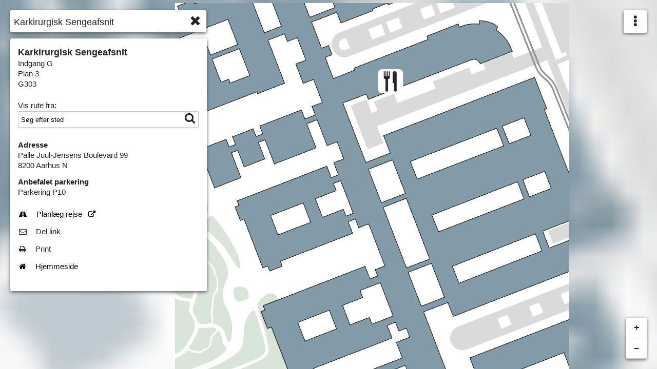

--- FILE ---
content_type: text/html
request_url: https://m.rm.dk/?l=2337&site=auhsks
body_size: 1785
content:
<!DOCTYPE html>
<html class="no-js" translate="no">
<head>
    <meta charset="utf-8">
    <meta http-equiv="X-UA-Compatible" content="IE=edge,chrome=1">
    <meta name="description" content="">
    <meta name="viewport" content="width=device-width, initial-scale=1, maximum-scale=1, user-scalable=0"/>
    <meta name="google" content="notranslate"/>
    <link rel="shortcut icon"/>

    <link rel="stylesheet" href="dist/lib_styles.min.css?b939cd7187022ead" media="screen"/>
    
    <link rel="stylesheet" href="dist/webmap_styles.min.css?3f0066cd8dd0649f" media="screen">
<link rel="stylesheet" href="dist/webmap_print_styles.min.css?16f42a5de6c5495f" media="print">

</head>
<body>
<div id="main" class="wm-main" ref="app">
    <div id="printheader" class="wm-print-header">
        <div class="wm-print-logo">
            <img v-bind:src="printHeaderPath" alt="Header logo" />
        </div>
        <div class="wm-print-info">
            <h1 id="printName"></h1>
            <h2 id="printDirections"></h2>
            <label id="printAddressLabel">{{translate("AddressLabel")}}</label>
            <h2>{{translate("HospitalName")}}</h2>
            <h2 id="printAddress"></h2>
        </div>
    </div>
    <div class="wm-map">
        <div id="map">
            <div class="wm-bl-corner-container">
                <general-links-panel class="vm-general-links" v-bind:general-links="generalLinks" :expanded="false" v-if="generalLinks && generalLinks.length" v-bind:tabindex="5"></general-links-panel>
                <img v-show="!loading && showMapWordmark" style="display: none;" class="wm-mapbox-logo" src="images/mapbox-logo-black.png?9f81acf64a7776eb" alt="Mapbox icon" />
            </div>
        </div>
        <div id="zoomOptions" class="wm-map-zoom" style="display: none;" v-show="showZoomButtons"></div>
        <loading-spinner v-if="loading"></loading-spinner>
    </div>
    <div id="overlay" class="wm-overlay" v-show="showMapOverlay"></div>

    <div id="userIntro" class="wm-intro" style="display: none;" v-show="showSitesSelector">
        <div class="wm-intro-message">
            <div id="introSearch">
                <h1>{{translate("IntroMessageHeadline")}}</h1>
                <p>{{translate("IntroMessageBody")}}</p>

                <div class="wm-intro-nav" v-for="site in sites" v-if="featureFlags.ListSitesOnWelcomeDialog">
                    <a v-on:click="changeSiteAndClearSearch(site)">{{site.Name}}</a>
                </div>
            </div>
            <div id="introParking">
                <h1>{{translate("IntroParkingHeadline")}}</h1>
                <p>{{translate("IntroParkingBody1")}}</p>
                <p>{{translate("IntroParkingBody2")}}</p>
            </div>
        </div>
    </div>

    <div id="printfooter" class="wm-print-footer">
        <div id="barcodeContainer">
            <div class="wm-barcode-description">
                <b><span>{{translate("BarcodeDescription1")}}</span></b><br />
                <span>{{translate("BarcodeDescription2")}}</span><br />
                <span>{{translate("BarcodeDescription3")}}</span><br />
                <span>{{translate("BarcodeDescription4")}}</span>
            </div>
            <div class="wm-barcode">
                <img id="barcodeImage" alt="Find vej stregkode" />
                <div>
                    <a id="barcodeTitle" href="#"></a>
                </div>
            </div>
        </div>
    </div>
    <div id="searchcontainer" class="wm-search" style="display: none;" v-show="isMounted">
        <div id="searchInput" class="wm-search-input">
            <input id="searchfield" type="search" name="search" v-bind:placeholder="translate('PlaceHolderSearch')" tabindex="1">
            <div class="wm-search-icon">
                <span id="searchClearButton" tabindex="1"><em class="fa fa-times"></em></span>
                <span id="searchButton"><em class="fa fa-search"></em></span>
                <span id="searchBusyIcon"><em class="fa fa-spinner fa-spin"></em></span>
            </div>
        </div>
        <div id="searchresult" class="wm-search-result">
            <div id="emptySearchResult" v-if="showEmptySearchResult">{{translate("EmptySearchResult")}}</div>
        </div>
    </div>

    <welcome-panel :site-key="selectedSiteKeyword" :sites="sites" v-bind:translate="translate" v-if="showSiteWelcomePanel"></welcome-panel>
    <options-panel v-bind:tabindex="2"></options-panel>
    <language-dialog></language-dialog>
    <select-site-dialog v-on:changesite="changeSiteAndClearSearch"></select-site-dialog>
    <ok-dialog v-bind:message="okDialogMessage" v-bind:translate="translate" v-show="showOkDialog" v-on:hideokdialog="showOkDialog = false" v-bind:visible="showOkDialog"></ok-dialog>
    <destination-panel v-if="showDestinationPanel && toLocation" v-bind:translate="translate" v-bind:destination="toLocation" v-bind:store="$store" v-bind:tabindex="1" v-bind:image-source="toLocationImage"></destination-panel>
    <destination-group-panel v-if="showDestinationGroupPanel && locationGroup" v-bind:translate="translate" v-bind:destinationgroup="locationGroup" v-on:openlocation="onDestinationGroupPanelOpenLocation"></destination-group-panel>
    <floor-selector v-bind:tabindex="3"></floor-selector>
    <environment-message v-if="featureFlags.EnvironmentInfo">{{featureFlags.EnvironmentInfo}}</environment-message>
</div>

    <script src="dist/polyfills.min.js?4b5bca8d0703645b"></script>
    <script src="dist/libs.min.js?cca53527af631c0c"></script>
    <script src="dist/webmap_templates.js?f33475c2b79e6469"></script>

    <script type="text/javascript" src="dist/webmap.min.js?ab5e91d82449decb"></script>

</body>
</html>



--- FILE ---
content_type: text/css
request_url: https://m.rm.dk/dist/webmap_styles.min.css?3f0066cd8dd0649f
body_size: 30948
content:
.wm-destination{padding:5px;font-size:85%;overflow-x:hidden;overflow-y:auto;z-index:1250;position:relative;top:-100px;-moz-animation:animInUp 1s ease 0s 1 normal;-o-animation:animInUp 1s ease 0s 1 normal;-webkit-animation:animInUp 1s ease 0s 1 normal;animation:animInUp 1s ease 0s 1 normal}.wm-destination::-webkit-scrollbar{width:6px}.wm-destination::-webkit-scrollbar-track{-webkit-border-radius:3px;border-radius:3px;background:#ccc}.wm-destination::-webkit-scrollbar-thumb{-webkit-border-radius:3px;border-radius:3px;background:#222}.wm-destination .wm-appstore-label{font-size:85%;margin-bottom:8px}.wm-destination .wm-appstore-image{height:40px}.wm-destination ul{padding:0;list-style-type:none}.wm-destination ul li{line-height:34px;vertical-align:middle}.wm-destination ul li:hover{background-color:#b3d4fc;cursor:pointer;text-decoration:underline}.route-search-ul a,.wm-destination ul a{text-decoration:none;display:block;overflow:hidden;white-space:nowrap;text-overflow:ellipsis}.wm-destination ul a{font-size:90%}.wm-destination ul em{margin-right:18px;margin-left:2px}.wm-destination .route-checkbox{margin:8px 0}.wm-destination .route-checkbox label{font-weight:400;margin-left:8px}.wm-destination .search-container{margin:8px 0;width:auto}.wm-destination .search-container-input{margin:0}.wm-destination .search-container-input input{width:288px}.wm-destination .wm-card-indicator{z-index:1380;position:absolute;right:8px;top:80px;font-size:16px;color:#777;-moz-animation:animBounce .3s ease-in 0s infinite alternate;-o-animation:animBounce .3s ease-in 0s infinite alternate;-webkit-animation:animBounce .3s ease-in 0s infinite alternate;animation:animBounce .3s ease-in 0s infinite alternate}.wm-destination .wm-destination-card{background-color:#fff;padding:10px;border-radius:3px;box-shadow:0 2px 6px #555}.wm-destination hr{color:#ccc;margin:5px 0}.wm-destination h1{font-size:110%;font-weight:700;padding:0;margin:0}.wm-destination h2{font-size:85%;font-weight:400;padding:0;margin:0}.wm-destination label{font-size:85%;font-weight:700}.wm-destination .wm-destination-address,.wm-destination .wm-destination-header{margin-bottom:10px}.wm-destination .wm-location-link-header{padding:10px 0 5px;font-size:88%;font-weight:700}.wm-destination .wm-location-link{padding:5px 0;font-size:88%;cursor:pointer;text-decoration:underline}.wm-destination .wm-parking-icon{font-size:140%;margin-right:6px}.wm-destination .wm-appinfo{margin-top:15px}.wm-destination .wm-destination_travel-link-external-icon{padding-left:10px}.wm-destination .wm-destination-image-container{display:inline-block}.expandable-image{cursor:auto!important}.expandable-image img{max-height:180px;max-width:100%;width:auto!important;cursor:pointer!important}.expandable-image .close-button>svg{height:45px!important;width:45px!important}.expand-button{display:none}body>.expandable-image.expanded{background-color:rgba(0,0,0,.7)!important}body>.expandable-image.expanded>img{border:8px solid #fff;width:auto!important;overflow:hidden!important}body>.expandable-image>.close-button>svg{height:45px!important;width:45px!important}.environment-message{background-color:#ff6;position:fixed;bottom:20px;left:50%;margin-left:-100px;width:200px;padding:10px;font-size:24px;font-family:verdana;border-radius:16px;box-shadow:5px 5px 5px 0 rgba(0,0,0,.5)}.wm-floor-picker{z-index:1210;background-color:#fff;border-radius:3px;box-shadow:0 2px 6px #555;-ms-filter:"progid:DXImageTransform.Microsoft.Shadow(Strength=4, Direction=135, Color='#aaaaaa')";filter:progid:DXImageTransform.Microsoft.Shadow(Strength=4, Direction=135, Color='#aaaaaa');position:absolute;right:5px;bottom:190px;width:40px;max-height:300px}.wm-floor-picker div.wm-floor-picker-item{display:inline-block;width:36px;height:36px;text-align:center;line-height:36px;border-radius:3px;overflow:hidden}.wm-floor-picker .active{background-color:#b3d4fc;border:2px solid #000;border-radius:2px}.loading-spinner{width:80px;height:80px;animation:spinner .4s linear infinite;border-style:solid;border-width:5px;border-radius:50%;box-sizing:border-box;position:absolute;top:50%;left:50%;margin-top:-40px;margin-left:-40px;z-index:10000;border-color:#b3d4fc transparent transparent #b3d4fc;border-color:#b3d4fc transparent transparent #b3d4fc}@keyframes spinner{0%{transform:rotate(0)}100%{transform:rotate(360deg)}}.wm-options{z-index:1290;position:absolute;top:5px;right:5px}.wm-options-list,.wm-options-toggle{z-index:1210;background-color:#fff;border-radius:3px;box-shadow:0 2px 6px #555}@media only screen and (min-width:1024px){.wm-options{position:absolute;top:20px;right:20px;-moz-animation:animInRight .5s ease 0s 1 normal;-o-animation:animInRight .5s ease 0s 1 normal;-webkit-animation:animInRight .5s ease 0s 1 normal;animation:animInRight .5s ease 0s 1 normal}}.wm-options-toggle{-ms-filter:"progid:DXImageTransform.Microsoft.Shadow(Strength=4, Direction=135, Color='#aaaaaa')";filter:progid:DXImageTransform.Microsoft.Shadow(Strength=4, Direction=135, Color='#aaaaaa');margin-bottom:2px;width:45px;line-height:44px;cursor:pointer;text-align:center;font-size:26px}@media only screen and (min-width:1024px) and (min-height:840px){.wm-options-toggle{display:none}}.wm-options-list{-ms-filter:"progid:DXImageTransform.Microsoft.Shadow(Strength=4, Direction=135, Color='#aaaaaa')";filter:progid:DXImageTransform.Microsoft.Shadow(Strength=4, Direction=135, Color='#aaaaaa');position:absolute;right:0;white-space:nowrap}#standaloneLanguageButtonIcon:hover,.wm-options-list ul li:hover{background-color:#b3d4fc}.wm-options-list ul{padding:0;margin:0}.wm-options-list ul li{cursor:pointer;list-style-type:none;-moz-user-select:none;-ms-user-select:none;-webkit-user-select:none;user-select:none;padding-right:50px;padding-left:4px}.wm-options-list ul li span{line-height:42px;vertical-align:middle}.wm-options-list ul li .option-check{position:absolute;right:0;border:1px solid #ccc;width:20px;height:20px;margin-right:8px;margin-top:10px}.wm-options-list ul li .option-check .fa-check{vertical-align:top;opacity:0;-ms-filter:"progid:DXImageTransform.Microsoft.Alpha(Opacity=0)";filter:alpha(opacity=0)}.wm-options-list ul li .wm-options-icon{display:inline-block;text-align:center;width:40px}.wm-options-list ul li .wm-options-icon img{height:24px;vertical-align:text-bottom}.wm-options-list ul li:hover .fa-check{opacity:.2;-ms-filter:"progid:DXImageTransform.Microsoft.Alpha(Opacity=20)";filter:alpha(opacity=20)}.wm-options-list ul li.selected .fa-check{opacity:1;-ms-filter:"progid:DXImageTransform.Microsoft.Alpha(Opacity=100)";filter:alpha(opacity=100)}#languageDialog,#standaloneLanguageSelector{-ms-filter:"progid:DXImageTransform.Microsoft.Shadow(Strength=4, Direction=135, Color='#aaaaaa')"}.wm-options-list ul .option-section-end{border-bottom:1px solid #ccc}#standaloneLanguageButtonIcon{width:50px;height:38px;position:absolute;right:0;padding:6px;cursor:pointer}#standaloneLanguageSelector{border-radius:3px;box-shadow:0 2px 6px #555;filter:progid:DXImageTransform.Microsoft.Shadow(Strength=4, Direction=135, Color='#aaaaaa');background-color:#fff;position:fixed;top:3px;right:3px;z-index:1410}#standaloneLanguageSelector #standaloneLanguageButtonIcon{position:relative}@media only screen and (min-width:1024px){#standaloneLanguageSelector{top:20px;right:20px}}#languageDialog,.okDialog{transform:translate(-50%,-50%);box-shadow:0 2px 6px #555}.wm-route-search-input-input{width:100%;max-width:350px;border:1px solid #ccc;display:inline-block;background-color:#fff;line-height:normal}.wm-route-search-input-input input{outline:0;margin:0;border:none;padding:3px 0 1px 5px;vertical-align:top;font-size:13px}.route-search-ul li,.wm-general-links-panel__container ul li,.wm-sites-list ul li span,img,input[type=checkbox]{vertical-align:middle}.wm-route-search-input-input ::placeholder{color:#000}.wm-route-search-input-input #routeSearchInputField{width:85%}.wm-route-search-input-input .wm-route-search-icon{font-size:22px;float:right;padding-right:6px}.wm-route-search-input-input .wm-route-search-icon #routeSearchInputSearchClearButton{display:none;cursor:pointer}.wm-route-search-input-input .wm-route-search-icon #routeSearchInputSearchButton{cursor:pointer}.wm-route-search-input-input .wm-route-search-icon #routeSearchInputSearchBusyIcon{display:none;color:#aaa;-moz-animation:animFadeIn 1s ease 0s 1 normal;-o-animation:animFadeIn 1s ease 0s 1 normal;-webkit-animation:animFadeIn 1s ease 0s 1 normal;animation:animFadeIn 1s ease 0s 1 normal}.route-search-autosuggestitemlist.ui-menu{width:100%;max-width:350px;background-color:#fff;padding:0;z-index:1280}.route-search-autosuggestitemlist.ui-menu .ui-state-focus{background-color:#b3d4fc}.route-search-autosuggestitemlist.ui-menu .wm-route-search-result{width:100%;background-color:#fff;cursor:pointer;display:inline-block;height:0;font-size:12px}.route-search-autosuggestitemlist.ui-menu .wm-route-search-result-title{font-size:12px;font-weight:700;white-space:nowrap}.route-search-autosuggestitemlist.ui-menu .wm-route-search-result-subtitle{font-size:11px}.route-search-autosuggestitemlist.ui-menu .ui-menu-item a.ui-state-focus{margin:unset}.route-search-ul{border:1px solid #ccc;padding:0;list-style-type:none}.route-search-ul li{padding:0 0 0 5px;line-height:18px}.route-search-ul li:hover{background-color:#b3d4fc;cursor:pointer}.route-search-ul a{font-size:90%}.route-search-ul i{margin-right:18px;margin-left:2px}#languageDialog{border-radius:3px;filter:progid:DXImageTransform.Microsoft.Shadow(Strength=4, Direction=135, Color='#aaaaaa');background-color:#fff;position:absolute;top:50%;left:50%;z-index:2000;min-width:250px}#selectSiteDialog,#zoomOptions .ol-zoom,.wm-search-input{-ms-filter:"progid:DXImageTransform.Microsoft.Shadow(Strength=4, Direction=135, Color='#aaaaaa')"}#languageDialog #languageOptions{max-height:80vh;max-width:80vh;overflow:auto;padding-left:20px;padding-right:20px}#languageDialog #languageDialogButtons{padding-top:10px;padding-bottom:10px;text-align:right}#languageDialog #languageDialogButtons span{text-transform:uppercase;cursor:pointer;padding:10px}#languageDialog #languageDialogButtons span:hover{background-color:#b3d4fc}.md-radio{margin:16px 0}.md-radio .md-radio-inline{display:inline-block}.md-radio input[type=radio]{display:none}.md-radio input[type=radio]:checked+label:before{border-color:rgba(0,0,0,.75);animation:ripple .2s linear forwards}.md-radio input[type=radio]:checked+label:after{transform:scale(1)}.md-radio label{display:inline-block;position:relative;padding:0 30px;margin-bottom:0;cursor:pointer;vertical-align:bottom}.md-radio label:after,.md-radio label:before{position:absolute;content:'';border-radius:50%;transition:all .3s ease;transition-property:transform,border-color;box-sizing:border-box}.md-radio label:before{left:0;top:2px;width:20px;height:20px;border:2px solid rgba(0,0,0,.7)}.md-radio label:after{top:7px;left:5px;width:10px;height:10px;transform:scale(0);background:rgba(0,0,0,.75)}#selectSiteDialog{border-radius:3px;box-shadow:0 2px 6px #555;filter:progid:DXImageTransform.Microsoft.Shadow(Strength=4, Direction=135, Color='#aaaaaa');background-color:#fff;position:absolute;top:75px;left:50%;transform:translate(-50%,0);z-index:2500;min-width:250px;max-width:98vw}#selectSiteDialog #selectSiteDialogHeader{line-height:3;font-size:1.2em;font-weight:400;padding-left:20px;border-bottom:.5px solid #a9a9a9;user-select:none}#selectSiteDialog #availableSites{max-height:500px;padding-left:20px}@media only screen and (max-width:1024px){#selectSiteDialog{top:60px;left:6px;right:5px;position:absolute;transform:none}#selectSiteDialog #availableSites{max-height:calc(100vh - 170px)}}.wm-sites-list{white-space:nowrap}.wm-sites-list ul{padding:0;margin:0}.wm-sites-list ul li{cursor:pointer;list-style-type:none;-moz-user-select:none;-ms-user-select:none;-webkit-user-select:none;user-select:none;padding-left:4px;margin-right:10px;white-space:nowrap;overflow:hidden;text-overflow:ellipsis}.wm-sites-list ul li span{line-height:42px}.wm-sites-list ul li:hover{background-color:#b3d4fc}.wm-sites-list ul li:hover .fa-check{opacity:.2;-ms-filter:"progid:DXImageTransform.Microsoft.Alpha(Opacity=20)";filter:alpha(opacity=20)}.wm-sites-list ul .option-section-end{border-bottom:1px solid #ccc}.wm-dialog-overlay{position:fixed;top:0;left:0;width:100%;height:100%;z-index:2000;background-color:rgba(34,34,34,.5)!important}.wm-general-links-panel{padding:5px;font-size:85%;left:0;z-index:1250;display:flex;position:relative;bottom:0}.wm-general-links-panel__container{background-color:#fff;padding:10px;border-radius:5px;box-shadow:0 2px 6px #555;overflow:hidden}fieldset,hr{border:0;padding:0}.wm-general-links-panel__container ul{padding:0;list-style-type:none;margin-top:0;margin-bottom:0}.wm-general-links-panel__container ul li:hover{cursor:pointer;text-decoration:underline}.wm-general-links-panel__container ul a{display:block;white-space:nowrap;overflow:hidden;text-overflow:ellipsis;font-size:90%}.wm-general-links-panel__container-collapsed{padding-top:0;padding-right:0}.wm-general-links-panel__container_icon{color:#777;cursor:pointer;position:relative;left:-5px;bottom:-5px}#main,.wm-overlay{top:0;left:0;height:100%}body,html{height:100%;overflow-x:hidden;overflow-y:hidden;background-color:#fff}button,html,input,select,textarea{font:18px/26px verdana,arial,helvetica,geneva,swiss,sunsans-regular;color:#222}body{font-size:1em;line-height:1.4}#main{position:absolute;width:100%}::-moz-selection{background:#b3d4fc;-webkit-text-shadow:none;text-shadow:none}::selection{background:#b3d4fc;-webkit-text-shadow:none;text-shadow:none}hr{display:block;height:1px;border-top:1px solid #ccc;margin:1em 0}#introParking,.wm-apploader,.wm-print-footer,.wm-print-header{display:none}hr.divider{margin-top:10px;margin-bottom:-2px}fieldset{margin:0}input[type=checkbox]{width:20px;height:20px;border:1px solid #aaa}input[type=search]{-webkit-appearance:textfield}input[type=search]::-ms-clear{display:none}textarea{resize:vertical}a:active,a:link,a:visited{color:#000}a:hover{color:#194d63}.wm-pin{-moz-animation:animFadeInDown .3s ease-in 0s 1 normal;-o-animation:animFadeInDown .3s ease-in 0s 1 normal;-webkit-animation:animFadeInDown .3s ease-in 0s 1 normal;animation:animFadeInDown .3s ease-in 0s 1 normal;cursor:pointer}.wm-button{cursor:pointer;font-size:100%}.wm-button a{text-decoration:none;color:#000}#showAllLink,.wm-button:hover,.wm-intro .wm-intro-nav a{text-decoration:underline}.wm-button:hover .fa{font-size:115%}.wm-apploader{position:absolute;bottom:0}.wm-overlay{position:fixed;width:100%;z-index:1200;background-color:#000;opacity:.2}.okDialog{background-color:#fff;z-index:3000;max-width:400px;position:absolute;top:50%;left:50%;margin:auto;border-radius:3px}.okDialog .okDialogMessage{padding:20px}.okDialog .okDialogButtons{text-align:right;padding-top:10px;padding-bottom:10px}.okDialog .okDialogButtons .okButton{text-transform:uppercase;cursor:pointer;padding:10px}.okDialog .okDialogButtons .okButton:hover{background-color:#b3d4fc}.wm-bl-corner-container{position:absolute;bottom:95px;z-index:1250;-moz-animation:animInLeft .5s ease 0s 1 normal;-o-animation:animInLeft .5s ease 0s 1 normal;-webkit-animation:animInLeft .5s ease 0s 1 normal;animation:animInLeft .5s ease 0s 1 normal;max-width:calc(100% - 60px)}.wm-search{z-index:1280;position:absolute;top:0;left:0;width:100%}.wm-search-input,.wm-search-result{z-index:1210;background-color:#fff}.wm-search-result #emptySearchResult{padding:10px;border-bottom:1px solid #ccc}.wm-search-input{border-radius:3px;box-shadow:0 2px 6px #555;filter:progid:DXImageTransform.Microsoft.Shadow(Strength=4, Direction=135, Color='#aaaaaa');display:inline-block;margin:5px;padding:2px}.wm-search-input input{outline:0;margin:0;border:none;padding:5px 0 5px 5px;width:216px}.wm-search-input .wm-search-icon{display:inline-block;width:30px;font-size:26px}.wm-search-input .wm-search-icon #searchClearButton{display:none;cursor:pointer}.wm-search-input .wm-search-icon #searchButton{cursor:pointer}.wm-search-input .wm-search-icon #searchBusyIcon{display:none;color:#aaa;-moz-animation:animFadeIn 1s ease 0s 1 normal;-o-animation:animFadeIn 1s ease 0s 1 normal;-webkit-animation:animFadeIn 1s ease 0s 1 normal;animation:animFadeIn 1s ease 0s 1 normal}.wm-search-input.wm-highlight{box-shadow:0 0 3px 2px #61a11d}.autosuggestitemlist.ui-menu{background-color:#fff;width:100%!important;padding:0;z-index:2200}.autosuggestitemlist.ui-menu .ui-state-focus{background-color:#b3d4fc}.autosuggestitemlist.ui-menu li{border-bottom:1px solid #ccc;cursor:pointer;display:block}.autosuggestitemlist.ui-menu li img{position:absolute;width:18px;margin-top:7px}.autosuggestitemlist.ui-menu li:last-child{border-bottom:none}.autosuggestitemlist.ui-menu .wm-result{margin-left:24px;display:inline-block;width:92%;height:auto;min-height:20px;max-height:40px;padding-top:4px}.autosuggestitemlist.ui-menu .wm-result-title{font-size:14px;font-weight:700;overflow:hidden;white-space:nowrap;-ms-text-overflow:ellipsis;-o-text-overflow:ellipsis;text-overflow:ellipsis}.autosuggestitemlist.ui-menu .wm-result-subtitle{font-size:11px}.autosuggestitemlist.ui-menu .ui-menu-item a.ui-state-focus{margin:unset}.ui-autocomplete{border-bottom:1px solid #ccc;max-height:220px;overflow-x:hidden;overflow-y:scroll}.ui-autocomplete::-webkit-scrollbar{width:6px}.ui-autocomplete::-webkit-scrollbar-track{-webkit-border-radius:3px;border-radius:3px;background:#ccc}.ui-autocomplete::-webkit-scrollbar-thumb{-webkit-border-radius:3px;border-radius:3px;background:#222}#zoomOptions .ol-zoom,.wm-intro{border-radius:3px;box-shadow:0 2px 6px #555;position:absolute}#showAllLink{padding:12px;cursor:pointer;font-size:14px;font-weight:700}.wm-main,.wm-map{height:100%;overflow-x:hidden;overflow-y:auto}#map{height:100%}#zoomOptions .ol-zoom{z-index:1210;bottom:100px;right:5px;top:auto;left:auto;width:40px;line-height:40px;float:right;background-color:#fff;padding:0;filter:progid:DXImageTransform.Microsoft.Shadow(Strength=4, Direction=135, Color='#aaaaaa');-moz-animation:animInRight .5s ease 0s 1 normal;-o-animation:animInRight .5s ease 0s 1 normal;-webkit-animation:animInRight .5s ease 0s 1 normal;animation:animInRight .5s ease 0s 1 normal}#zoomOptions .ol-zoom.ol-control.ol-unselectable button{border-bottom:1px solid #ccc;width:40px;height:40px;margin:0;color:#222;background-color:#fff}#zoomOptions .ol-zoom.ol-control.ol-unselectable button.ol-zoom-in{border-top-right-radius:3px;border-top-left-radius:3px}#zoomOptions .ol-zoom.ol-control.ol-unselectable button.ol-zoom-out{border-bottom-right-radius:3px;border-bottom-left-radius:3px}#zoomOptions .ol-zoom.ol-control.ol-unselectable button:focus,#zoomOptions .ol-zoom.ol-control.ol-unselectable button:hover{background-color:#b3d4fc}.wm-intro{background-color:#fff;-ms-filter:"progid:DXImageTransform.Microsoft.Shadow(Strength=4, Direction=135, Color='#aaaaaa')";filter:progid:DXImageTransform.Microsoft.Shadow(Strength=4, Direction=135, Color='#aaaaaa');top:55px;left:5px;padding:5px;font-size:85%;z-index:1250;width:calc(100vw - 20px);max-width:250px}.wm-intro::-webkit-scrollbar{width:6px}.wm-intro::-webkit-scrollbar-track{-webkit-border-radius:3px;border-radius:3px;background:#ccc}.wm-intro::-webkit-scrollbar-thumb{-webkit-border-radius:3px;border-radius:3px;background:#222}.wm-intro .wm-intro-message{padding:10px}.wm-intro .wm-intro-nav{margin-top:8px}.wm-intro .wm-intro-nav a{cursor:pointer}.wm-intro h1{font-size:110%;padding:0;margin:0}#main.wm-print .wm-print-footer,#main.wm-print .wm-print-header{display:block}#main.wm-print .wm-print-footer h1,#main.wm-print .wm-print-header h1{font-size:100%;font-weight:700;padding:0;margin:0}#main.wm-print .wm-print-footer h2,#main.wm-print .wm-print-header h2{font-size:85%;font-weight:400;padding:0;margin:0}#main.wm-print .wm-print-footer label,#main.wm-print .wm-print-header label{font-size:85%;font-weight:700}#main.wm-print .wm-print-info{padding:16px}#main.wm-print .wm-map{height:auto}#main.wm-print #map{height:580px!important;width:670px!important;border:1px solid grey;position:relative}.ir,.visuallyhidden{border:0;overflow:hidden}#main.wm-print #map .vm-general-links{display:none!important}#main.wm-print #map .wm-bl-corner-container{position:absolute!important;bottom:0!important;z-index:1250}#main.wm-print #map .wm-mapbox-logo{max-height:17px;margin-bottom:3px}#main.wm-print .wm-print-footer{padding:16px 0 0 16px}#main.wm-print #barcodeContainer,#main.wm-print #languageSelector{display:none}#main.wm-print .wm-barcode-description{display:inline-block;width:200px;vertical-align:top;font-size:14px}#main.wm-print .wm-barcode{padding-top:4px;display:inline-block;vertical-align:top;text-align:center;font-size:14px}#main.wm-print #barcodeTitle{display:inline-block;color:#000;text-decoration:none;padding-top:4px}#main.wm-print .wm-destination,#main.wm-print .wm-map-zoom,#main.wm-print .wm-options,#main.wm-print .wm-search{display:none!important}#main.wm-print #floorpicker{display:none}.ir{background-color:transparent}.ir:before{content:"";display:block;width:0;height:150%}.hidden{display:none!important;visibility:hidden}.visuallyhidden{clip:rect(0 0 0 0);height:1px;margin:-1px;padding:0;position:absolute;width:1px}.visuallyhidden.focusable:active,.visuallyhidden.focusable:focus{clip:auto;height:auto;margin:0;overflow:visible;position:static;width:auto}.invisible{visibility:hidden}.clearfix:after,.clearfix:before{content:" ";display:table}.clearfix:after{clear:both}.wm-scroll::-webkit-scrollbar{width:6px}.wm-scroll::-webkit-scrollbar-track{-webkit-border-radius:3px;border-radius:3px;background:#ccc}.wm-scroll::-webkit-scrollbar-thumb{-webkit-border-radius:3px;border-radius:3px;background:#222}@keyframes ripple{0%{box-shadow:0 0 0 1px transparent}50%{box-shadow:0 0 0 15px rgba(0,0,0,.1)}100%{box-shadow:0 0 0 15px transparent}}@-webkit-keyframes animFadeIn{0%{opacity:0}100%{opacity:1}}@-moz-keyframes animFadeIn{0%{opacity:0}100%{opacity:1}}@-o-keyframes animFadeIn{0%{opacity:0}100%{opacity:1}}@keyframes animFadeIn{0%{opacity:0}100%{opacity:1}}@-webkit-keyframes animFadeInDown{0%{-webkit-transform:translateY(-200px);transform:translateY(-200px);opacity:0}100%{-webkit-transform:translateY(0);transform:translateY(0);opacity:1}}@-moz-keyframes animFadeInDown{0%{-moz-transform:translateY(-200px);transform:translateY(-200px);opacity:0}100%{-moz-transform:translateY(0);transform:translateY(0);opacity:1}}@-o-keyframes animFadeInDown{0%{-o-transform:translateY(-200px);transform:translateY(-200px);opacity:0}100%{-o-transform:translateY(0);transform:translateY(0);opacity:1}}@keyframes animFadeInDown{0%{-moz-transform:translateY(-200px);-ms-transform:translateY(-200px);-o-transform:translateY(-200px);-webkit-transform:translateY(-200px);transform:translateY(-200px);opacity:0}100%{-moz-transform:translateY(0);-ms-transform:translateY(0);-o-transform:translateY(0);-webkit-transform:translateY(0);transform:translateY(0);opacity:1}}@-webkit-keyframes animBounce{0%{-webkit-transform:translateY(-15px);transform:translateY(-15px)}100%{-webkit-transform:translateY(0);transform:translateY(0)}}@-moz-keyframes animBounce{0%{-moz-transform:translateY(-15px);transform:translateY(-15px)}100%{-moz-transform:translateY(0);transform:translateY(0)}}@-o-keyframes animBounce{0%{-o-transform:translateY(-15px);transform:translateY(-15px)}100%{-o-transform:translateY(0);transform:translateY(0)}}@keyframes animBounce{0%{-moz-transform:translateY(-15px);-ms-transform:translateY(-15px);-o-transform:translateY(-15px);-webkit-transform:translateY(-15px);transform:translateY(-15px)}100%{-moz-transform:translateY(0);-ms-transform:translateY(0);-o-transform:translateY(0);-webkit-transform:translateY(0);transform:translateY(0)}}@-webkit-keyframes animInUp{0%{-webkit-transform:translateY(200px);transform:translateY(200px);opacity:0}60%{-webkit-transform:translateY(-20px);transform:translateY(-20px);opacity:1}80%{-webkit-transform:translateY(10px);transform:translateY(10px)}100%{-webkit-transform:translateY(0);transform:translateY(0)}}@-moz-keyframes animInUp{0%{-moz-transform:translateY(200px);transform:translateY(200px);opacity:0}60%{-moz-transform:translateY(-20px);transform:translateY(-20px);opacity:1}80%{-moz-transform:translateY(10px);transform:translateY(10px)}100%{-moz-transform:translateY(0);transform:translateY(0)}}@-o-keyframes animInUp{0%{-o-transform:translateY(200px);transform:translateY(200px);opacity:0}60%{-o-transform:translateY(-20px);transform:translateY(-20px);opacity:1}80%{-o-transform:translateY(10px);transform:translateY(10px)}100%{-o-transform:translateY(0);transform:translateY(0)}}@keyframes animInUp{0%{-moz-transform:translateY(200px);-ms-transform:translateY(200px);-o-transform:translateY(200px);-webkit-transform:translateY(200px);transform:translateY(200px);opacity:0}60%{-moz-transform:translateY(-20px);-ms-transform:translateY(-20px);-o-transform:translateY(-20px);-webkit-transform:translateY(-20px);transform:translateY(-20px);opacity:1}80%{-moz-transform:translateY(10px);-ms-transform:translateY(10px);-o-transform:translateY(10px);-webkit-transform:translateY(10px);transform:translateY(10px)}100%{-moz-transform:translateY(0);-ms-transform:translateY(0);-o-transform:translateY(0);-webkit-transform:translateY(0);transform:translateY(0)}}@-webkit-keyframes animInLeft{0%{-webkit-transform:translateX(-200px);transform:translateX(-200px);opacity:0}60%{-webkit-transform:translateX(20px);transform:translateX(20px);opacity:1}80%{-webkit-transform:translateX(-10px);transform:translateX(-10px)}100%{-webkit-transform:translateX(0);transform:translateX(0)}}@-moz-keyframes animInLeft{0%{-moz-transform:translateX(-200px);transform:translateX(-200px);opacity:0}60%{-moz-transform:translateX(20px);transform:translateX(20px);opacity:1}80%{-moz-transform:translateX(-10px);transform:translateX(-10px)}100%{-moz-transform:translateX(0);transform:translateX(0)}}@-o-keyframes animInLeft{0%{-o-transform:translateX(-200px);transform:translateX(-200px);opacity:0}60%{-o-transform:translateX(20px);transform:translateX(20px);opacity:1}80%{-o-transform:translateX(-10px);transform:translateX(-10px)}100%{-o-transform:translateX(0);transform:translateX(0)}}@keyframes animInLeft{0%{-moz-transform:translateX(-200px);-ms-transform:translateX(-200px);-o-transform:translateX(-200px);-webkit-transform:translateX(-200px);transform:translateX(-200px);opacity:0}60%{-moz-transform:translateX(20px);-ms-transform:translateX(20px);-o-transform:translateX(20px);-webkit-transform:translateX(20px);transform:translateX(20px);opacity:1}80%{-moz-transform:translateX(-10px);-ms-transform:translateX(-10px);-o-transform:translateX(-10px);-webkit-transform:translateX(-10px);transform:translateX(-10px)}100%{-moz-transform:translateX(0);-ms-transform:translateX(0);-o-transform:translateX(0);-webkit-transform:translateX(0);transform:translateX(0)}}@-webkit-keyframes animInRight{0%{-webkit-transform:translateX(200px);transform:translateX(200px);opacity:0}60%{-webkit-transform:translateX(-20px);transform:translateX(-20px);opacity:1}80%{-webkit-transform:translateX(10px);transform:translateX(10px)}100%{-webkit-transform:translateX(0);transform:translateX(0)}}@-moz-keyframes animInRight{0%{-moz-transform:translateX(200px);transform:translateX(200px);opacity:0}60%{-moz-transform:translateX(-20px);transform:translateX(-20px);opacity:1}80%{-moz-transform:translateX(10px);transform:translateX(10px)}100%{-moz-transform:translateX(0);transform:translateX(0)}}@-o-keyframes animInRight{0%{-o-transform:translateX(200px);transform:translateX(200px);opacity:0}60%{-o-transform:translateX(-20px);transform:translateX(-20px);opacity:1}80%{-o-transform:translateX(10px);transform:translateX(10px)}100%{-o-transform:translateX(0);transform:translateX(0)}}@keyframes animInRight{0%{-moz-transform:translateX(200px);-ms-transform:translateX(200px);-o-transform:translateX(200px);-webkit-transform:translateX(200px);transform:translateX(200px);opacity:0}60%{-moz-transform:translateX(-20px);-ms-transform:translateX(-20px);-o-transform:translateX(-20px);-webkit-transform:translateX(-20px);transform:translateX(-20px);opacity:1}80%{-moz-transform:translateX(10px);-ms-transform:translateX(10px);-o-transform:translateX(10px);-webkit-transform:translateX(10px);transform:translateX(10px)}100%{-moz-transform:translateX(0);-ms-transform:translateX(0);-o-transform:translateX(0);-webkit-transform:translateX(0);transform:translateX(0)}}@media only screen and (min-width:1024px){.wm-intro,.wm-search{-moz-animation:animInLeft .5s ease 0s 1 normal;-o-animation:animInLeft .5s ease 0s 1 normal;-webkit-animation:animInLeft .5s ease 0s 1 normal}.autosuggestitemlist.ui-menu,.wm-destination,.wm-search-result{border-radius:3px;box-shadow:0 2px 6px #555}.wm-search{position:absolute;top:20px;left:20px;width:auto;animation:animInLeft .5s ease 0s 1 normal}.wm-search-result{margin-top:10px;-ms-filter:"progid:DXImageTransform.Microsoft.Shadow(Strength=4, Direction=135, Color='#aaaaaa')";filter:progid:DXImageTransform.Microsoft.Shadow(Strength=4, Direction=135, Color='#aaaaaa')}.wm-search-input{margin:0}.wm-search-input input{width:288px}.autosuggestitemlist.ui-menu{width:333px!important;-ms-filter:"progid:DXImageTransform.Microsoft.Shadow(Strength=4, Direction=135, Color='#aaaaaa')";filter:progid:DXImageTransform.Microsoft.Shadow(Strength=4, Direction=135, Color='#aaaaaa')}.wm-destination,.wm-intro{top:75px;left:20px;width:323px;font-size:90%}.ui-autocomplete{max-height:calc(100% - 60px);overflow-x:hidden;overflow-y:auto}#zoomOptions.wm-map-zoom .ol-zoom{position:absolute;bottom:20px;right:20px}.wm-floor-picker{right:20px;bottom:120px;max-height:300px}.wm-bl-corner-container{bottom:0!important}.wm-intro{max-width:323px;animation:animInLeft .5s ease 0s 1 normal}.wm-card-indicator{display:none}.wm-destination{z-index:1210;background-color:#fff;-ms-filter:"progid:DXImageTransform.Microsoft.Shadow(Strength=4, Direction=135, Color='#aaaaaa')";filter:progid:DXImageTransform.Microsoft.Shadow(Strength=4, Direction=135, Color='#aaaaaa');position:absolute;-moz-animation:animInLeft .5s ease 0s 1 normal;-o-animation:animInLeft .5s ease 0s 1 normal;-webkit-animation:animInLeft .5s ease 0s 1 normal;animation:animInLeft .5s ease 0s 1 normal}.wm-destination .wm-destination-card{background-color:none;border-radius:0;box-shadow:none;-ms-filter:"none";filter:none}.wm-destination h1{font-size:110%}.wm-destination h2,.wm-destination label{font-size:90%}}@media only screen and (min-width:1280px){.wm-search-input input{width:338px}.autosuggestitemlist.ui-menu{width:383px!important}.wm-destination,.wm-intro{width:373px}.wm-intro{max-width:373px}}.wf-mapbox-logo,.wm-mapbox-logo{right:auto;height:17px;padding:7px;position:relative;display:block;vertical-align:bottom}

--- FILE ---
content_type: text/css
request_url: https://m.rm.dk/dist/webmap_print_styles.min.css?16f42a5de6c5495f
body_size: 1779
content:
.wm-scroll::-webkit-scrollbar{width:6px}.wm-scroll::-webkit-scrollbar-track{-webkit-border-radius:3px;border-radius:3px;background:#ccc}.wm-scroll::-webkit-scrollbar-thumb{-webkit-border-radius:3px;border-radius:3px;background:#222}@page{size:auto;margin:10mm 10mm 10mm 10mm}body{font-family:HelveticaNeue-Light,"Helvetica Neue Light","Helvetica Neue",Helvetica,Arial,"Lucida Grande",sans-serif;font-weight:300;font-size:1em;line-height:1.4}*{color:#000!important;box-shadow:none!important;-webkit-text-shadow:none!important;text-shadow:none!important}a,a:visited{text-decoration:underline}.wm-print-footer,.wm-print-header{display:block}.wm-print-footer h1,.wm-print-header h1{font-size:100%;font-weight:700;padding:0;margin:0}.wm-print-footer h2,.wm-print-header h2{font-size:85%;font-weight:400;padding:0;margin:0}.wm-print-footer label,.wm-print-header label{font-size:85%;font-weight:700}.wm-print-info{padding:16px}.wm-map{height:auto}#map{height:580px!important;width:670px!important;border:1px solid grey;position:relative}#map .vm-general-links{display:none!important}#map .wm-bl-corner-container{position:absolute!important;bottom:0!important;z-index:1250}#map .wm-mapbox-logo{max-height:17px;margin-bottom:3px}.wm-print-footer{padding:16px 0 0 16px}#barcodeTitle,.wm-barcode{display:inline-block;padding-top:4px}#barcodeContainer,#languageSelector{display:none}.wm-barcode-description{display:inline-block;width:200px;vertical-align:top;font-size:14px}.wm-barcode{vertical-align:top;text-align:center;font-size:14px}#barcodeTitle{color:#000;text-decoration:none}.wm-destination,.wm-map-zoom,.wm-options,.wm-search{display:none!important}#floorpicker{display:none}

--- FILE ---
content_type: image/svg+xml
request_url: https://m.rm.dk/images/urn-serviceLogistics-locations-function-9-0-0.svg
body_size: 1564
content:
<svg width="24" height="24" xmlns="http://www.w3.org/2000/svg" viewBox="0 0 566.93 566.93">
  <title>hjertestarter</title>
  <rect x="28.96" y="28.56" width="510" height="510" rx="37.73" ry="37.73" style="fill:#289448"/>
  <path d="M349,393.85c-35.05,41-109.79,91.41-109.79,91.41h-1.12s-74-50.42-109.79-91.41S67.56,322.7,69,264c1.19-49.56,40.19-89.76,89.76-89.76a89.74,89.74,0,0,1,78.92,47h2.06a89.75,89.75,0,0,1,78.93-47c49.57,0,88.57,40.2,89.76,89.76C409.82,322.7,384.53,352.35,349,393.85Z" style="fill:#289448"/>
  <polygon points="511.44 141.28 467.15 141.28 467.15 185.57 423.33 185.57 423.33 141.28 379.04 141.28 379.04 97.46 423.33 97.46 423.33 53.17 467.15 53.17 467.15 97.46 511.44 97.46 511.44 141.28" style="fill:#289448"/>
  <polygon points="467.15 53.17 423.33 53.17 423.33 97.46 379.04 97.46 379.04 141.28 423.33 141.28 423.33 185.57 467.15 185.57 467.15 141.28 511.44 141.28 511.44 97.46 467.15 97.46 467.15 53.17" style="fill:#fff"/>
  <path d="M318.65,174.28a89.75,89.75,0,0,0-78.93,47h-2.06a89.74,89.74,0,0,0-78.92-47c-49.57,0-88.57,40.2-89.76,89.76-1.41,58.66,23.45,88.69,59.37,129.81s109.79,91.41,109.79,91.41h1.12S314,434.84,349,393.85c35.48-41.5,60.78-71.15,59.36-129.81C407.22,214.48,368.22,174.28,318.65,174.28Z" style="fill:#fff"/>
  <path d="M214.1,330.47l20.26-98.71c-9.43-21.21-35.34-37.7-35.34-37.7L180.88,384.19l64-46.3-11.66,85.88-19.44-7.07,23.68,56.19,40.29-44.53-19.79-.71,33.92-153.37Z" style="fill:#289448"/>
</svg>

--- FILE ---
content_type: application/javascript
request_url: https://m.rm.dk/dist/polyfills.min.js?4b5bca8d0703645b
body_size: 16513
content:
"document"in self&&("classList"in document.createElement("_")&&(!document.createElementNS||"classList"in document.createElementNS("http://www.w3.org/2000/svg","g"))||(e=>{if("Element"in e){var r="classList",t="prototype",e=e.Element[t],n=Object,i=String[t].trim||function(){return this.replace(/^\s+|\s+$/g,"")},o=Array[t].indexOf||function(t){for(var e=0,r=this.length;e<r;e++)if(e in this&&this[e]===t)return e;return-1},s=function(t,e){this.name=t,this.code=DOMException[t],this.message=e},a=function(t,e){if(""===e)throw new s("SYNTAX_ERR","An invalid or illegal string was specified");if(/\s/.test(e))throw new s("INVALID_CHARACTER_ERR","String contains an invalid character");return o.call(t,e)},u=function(t){for(var e=i.call(t.getAttribute("class")||""),r=e?e.split(/\s+/):[],n=0,o=r.length;n<o;n++)this.push(r[n]);this._updateClassName=function(){t.setAttribute("class",this.toString())}},c=u[t]=[],f=function(){return new u(this)};if(s[t]=Error[t],c.item=function(t){return this[t]||null},c.contains=function(t){return-1!==a(this,t+="")},c.add=function(){for(var t,e=arguments,r=0,n=e.length,o=!1;-1===a(this,t=e[r]+"")&&(this.push(t),o=!0),++r<n;);o&&this._updateClassName()},c.remove=function(){var t,e,r=arguments,n=0,o=r.length,i=!1;do{for(e=a(this,t=r[n]+"");-1!==e;)this.splice(e,1),i=!0,e=a(this,t)}while(++n<o);i&&this._updateClassName()},c.toggle=function(t,e){var r=this.contains(t+=""),n=r?!0!==e&&"remove":!1!==e&&"add";return n&&this[n](t),!0===e||!1===e?e:!r},c.toString=function(){return this.join(" ")},n.defineProperty){c={get:f,enumerable:!0,configurable:!0};try{n.defineProperty(e,r,c)}catch(t){void 0!==t.number&&-2146823252!==t.number||(c.enumerable=!1,n.defineProperty(e,r,c))}}else n[t].__defineGetter__&&e.__defineGetter__(r,f)}})(self),(()=>{var t,r,e=document.createElement("_");e.classList.add("c1","c2"),e.classList.contains("c2")||((t=function(t){var n=DOMTokenList.prototype[t];DOMTokenList.prototype[t]=function(t){for(var e=arguments.length,r=0;r<e;r++)n.call(this,arguments[r])}})("add"),t("remove")),e.classList.toggle("c3",!1),e.classList.contains("c3")&&(r=DOMTokenList.prototype.toggle,DOMTokenList.prototype.toggle=function(t,e){return 1 in arguments&&!this.contains(t)==!e?e:r.call(this,t)})})()),(t=>{var e;t.performance&&t.performance.now||(e=Date.now(),t.performance||(t.performance={}),t.performance.now=function(){return Date.now()-e})})(this),(e=>{var r,n;e.requestAnimationFrame||("mozRequestAnimationFrame"in e?r="moz":"webkitRequestAnimationFrame"in e&&(r="webkit"),r?(e.requestAnimationFrame=function(t){return e[r+"RequestAnimationFrame"](function(){t(performance.now())})},e.cancelAnimationFrame=e[r+"CancelAnimationFrame"]):(n=Date.now(),e.requestAnimationFrame=function(t){if("function"!=typeof t)throw new TypeError(t+" is not a function");var e=Date.now(),r=16+n-e;return r<0&&(r=0),n=e,setTimeout(function(){n=Date.now(),t(performance.now())},r)},e.cancelAnimationFrame=function(t){clearTimeout(t)}))})(this),Function.prototype.bind||(Function.prototype.bind=function(t){if("function"!=typeof this)throw new TypeError("Function.prototype.bind - what is trying to be bound is not callable");function e(){return n.apply(this instanceof o&&t?this:t,r.concat(Array.prototype.slice.call(arguments)))}var r=Array.prototype.slice.call(arguments,1),n=this,o=function(){};return o.prototype=this.prototype,e.prototype=new o,e}),((t,e)=>{"object"==typeof exports&&"undefined"!=typeof module?module.exports=e():"function"==typeof define&&define.amd?define(e):t.ES6Promise=e()})(this,function(){function c(t){return"function"==typeof t}function e(){var t=setTimeout;return function(){return t(r,1)}}function r(){for(var t=0;t<i;t+=2)(0,S[t])(S[t+1]),S[t]=void 0,S[t+1]=void 0;i=0}function s(t,e){var r,n=this,o=new this.constructor(u),i=(void 0===o[x]&&v(o),n._state);return i?(r=arguments[i-1],A(function(){return b(i,o,r,n._result)})):y(n,o,t,e),o}function a(t){var e;return t&&"object"==typeof t&&t.constructor===this?t:(l(e=new this(u),t),e)}function u(){}function f(t){try{return t.then}catch(t){return j.error=t,j}}function C(t,n,o){A(function(e){var r=!1,t=((t,e,r,n)=>{try{t.call(e,r,n)}catch(t){return t}})(o,n,function(t){r||(r=!0,(n!==t?l:p)(e,t))},function(t){r||(r=!0,d(e,t))},e._label);!r&&t&&(r=!0,d(e,t))},t)}function h(t,e,r){var n,o;e.constructor===t.constructor&&r===s&&e.constructor.resolve===a?(n=t,(o=e)._state===O?p(n,o._result):o._state===F?d(n,o._result):y(o,void 0,function(t){return l(n,t)},function(t){return d(n,t)})):r===j?(d(t,j.error),j.error=null):void 0!==r&&c(r)?C(t,e,r):p(t,e)}function l(t,e){var r;t===e?d(t,new TypeError("You cannot resolve a promise with itself")):(r=typeof e,null===e||"object"!=r&&"function"!=r?p(t,e):h(t,e,f(e)))}function I(t){t._onerror&&t._onerror(t._result),m(t)}function p(t,e){t._state===B&&(t._result=e,t._state=O,0!==t._subscribers.length)&&A(m,t)}function d(t,e){t._state===B&&(t._state=F,t._result=e,A(I,t))}function y(t,e,r,n){var o=t._subscribers,i=o.length;t._onerror=null,o[i]=e,o[i+O]=r,o[i+F]=n,0===i&&t._state&&A(m,t)}function m(t){var e=t._subscribers,r=t._state;if(0!==e.length){for(var n,o=void 0,i=t._result,s=0;s<e.length;s+=3)n=e[s],o=e[s+r],n?b(r,n,o,i):o(i);t._subscribers.length=0}}function b(t,e,r,n){var o=c(r),i=void 0,s=void 0,a=void 0,u=void 0;if(o){if((i=((t,e)=>{try{return t(e)}catch(t){return j.error=t,j}})(r,n))===j?(u=!0,s=i.error,i.error=null):a=!0,e===i)return void d(e,new TypeError("A promises callback cannot return that same promise."))}else i=n,a=!0;e._state===B&&(o&&a?l(e,i):u?d(e,s):t===O?p(e,i):t===F&&d(e,i))}function v(t){t[x]=R++,t._state=void 0,t._result=void 0,t._subscribers=[]}var t,n,o,w=Array.isArray||function(t){return"[object Array]"===Object.prototype.toString.call(t)},i=0,_=void 0,g=void 0,A=function(t,e){S[i]=t,S[i+1]=e,2===(i+=2)&&(g?g(r):M())},E="undefined"!=typeof window?window:void 0,T=E||{},T=T.MutationObserver||T.WebKitMutationObserver,P="undefined"==typeof self&&"undefined"!=typeof process&&"[object process]"==={}.toString.call(process),q="undefined"!=typeof Uint8ClampedArray&&"undefined"!=typeof importScripts&&"undefined"!=typeof MessageChannel,S=new Array(1e3),M=void 0,M=P?function(){return process.nextTick(r)}:T?(n=0,P=new T(r),o=document.createTextNode(""),P.observe(o,{characterData:!0}),function(){o.data=n=++n%2}):q?((t=new MessageChannel).port1.onmessage=r,function(){return t.port2.postMessage(0)}):(void 0===E&&"function"==typeof require?()=>{try{var t=Function("return this")().require("vertx");return void 0!==(_=t.runOnLoop||t.runOnContext)?function(){_(r)}:e()}catch(t){return e()}}:e)(),x=Math.random().toString(36).substring(2),B=void 0,O=1,F=2,j={error:null},R=0,N=(L.prototype._enumerate=function(t){for(var e=0;this._state===B&&e<t.length;e++)this._eachEntry(t[e],e)},L.prototype._eachEntry=function(e,t){var r,n,o=this._instanceConstructor,i=o.resolve;i===a?(r=f(e))===s&&e._state!==B?this._settledAt(e._state,t,e._result):"function"!=typeof r?(this._remaining--,this._result[t]=e):o===D?(h(n=new o(u),e,r),this._willSettleAt(n,t)):this._willSettleAt(new o(function(t){return t(e)}),t):this._willSettleAt(i(e),t)},L.prototype._settledAt=function(t,e,r){var n=this.promise;n._state===B&&(this._remaining--,t===F?d(n,r):this._result[e]=r),0===this._remaining&&p(n,this._result)},L.prototype._willSettleAt=function(t,e){var r=this;y(t,void 0,function(t){return r._settledAt(O,e,t)},function(t){return r._settledAt(F,e,t)})},L),D=(U.prototype.catch=function(t){return this.then(null,t)},U.prototype.finally=function(e){var r=this.constructor;return this.then(function(t){return r.resolve(e()).then(function(){return t})},function(t){return r.resolve(e()).then(function(){throw t})})},U);function U(t){if(this[x]=R++,this._result=this._state=void 0,this._subscribers=[],u!==t){if("function"!=typeof t)throw new TypeError("You must pass a resolver function as the first argument to the promise constructor");if(!(this instanceof U))throw new TypeError("Failed to construct 'Promise': Please use the 'new' operator, this object constructor cannot be called as a function.");var e=this;try{t(function(t){l(e,t)},function(t){d(e,t)})}catch(t){d(e,t)}}}function L(t,e){this._instanceConstructor=t,this.promise=new t(u),this.promise[x]||v(this.promise),w(e)?(this.length=e.length,this._remaining=e.length,this._result=new Array(this.length),0!==this.length&&(this.length=this.length||0,this._enumerate(e),0!==this._remaining)||p(this.promise,this._result)):d(this.promise,new Error("Array Methods must be provided an Array"))}return D.prototype.then=s,D.all=function(t){return new N(this,t).promise},D.race=function(o){var i=this;return new i(w(o)?function(t,e){for(var r=o.length,n=0;n<r;n++)i.resolve(o[n]).then(t,e)}:function(t,e){return e(new TypeError("You must pass an array to race."))})},D.resolve=a,D.reject=function(t){var e=new this(u);return d(e,t),e},D._setScheduler=function(t){g=t},D._setAsap=function(t){A=t},D._asap=A,D.polyfill=function(){var t=void 0;if("undefined"!=typeof global)t=global;else if("undefined"!=typeof self)t=self;else try{t=Function("return this")()}catch(t){throw new Error("polyfill failed because global object is unavailable in this environment")}var e=t.Promise;if(e){var r=null;try{r=Object.prototype.toString.call(e.resolve())}catch(t){}if("[object Promise]"===r&&!e.cast)return}t.Promise=D},(D.Promise=D).polyfill(),D}),(t=>{var e,r,s,n,o,i,a,u,c,f;function h(t){if("string"!=typeof t&&(t=String(t)),/[^a-z0-9\-#$%&'*+.\^_`|~]/i.test(t))throw new TypeError("Invalid character in header field name");return t.toLowerCase()}function l(t){return t="string"!=typeof t?String(t):t}function p(e){var t={next:function(){var t=e.shift();return{done:void 0===t,value:t}}};return r&&(t[Symbol.iterator]=function(){return t}),t}function d(e){this.map={},e instanceof d?e.forEach(function(t,e){this.append(e,t)},this):Array.isArray(e)?e.forEach(function(t){this.append(t[0],t[1])},this):e&&Object.getOwnPropertyNames(e).forEach(function(t){this.append(t,e[t])},this)}function y(t){if(t.bodyUsed)return Promise.reject(new TypeError("Already read"));t.bodyUsed=!0}function m(r){return new Promise(function(t,e){r.onload=function(){t(r.result)},r.onerror=function(){e(r.error)}})}function b(t){var e=new FileReader,r=m(e);return e.readAsArrayBuffer(t),r}function v(t){var e;return t.slice?t.slice(0):((e=new Uint8Array(t.byteLength)).set(new Uint8Array(t)),e.buffer)}function w(){return this.bodyUsed=!1,this._initBody=function(t){if(this._bodyInit=t)if("string"==typeof t)this._bodyText=t;else if(s&&Blob.prototype.isPrototypeOf(t))this._bodyBlob=t;else if(n&&FormData.prototype.isPrototypeOf(t))this._bodyFormData=t;else if(e&&URLSearchParams.prototype.isPrototypeOf(t))this._bodyText=t.toString();else if(o&&s&&a(t))this._bodyArrayBuffer=v(t.buffer),this._bodyInit=new Blob([this._bodyArrayBuffer]);else{if(!o||!ArrayBuffer.prototype.isPrototypeOf(t)&&!u(t))throw new Error("unsupported BodyInit type");this._bodyArrayBuffer=v(t)}else this._bodyText="";this.headers.get("content-type")||("string"==typeof t?this.headers.set("content-type","text/plain;charset=UTF-8"):this._bodyBlob&&this._bodyBlob.type?this.headers.set("content-type",this._bodyBlob.type):e&&URLSearchParams.prototype.isPrototypeOf(t)&&this.headers.set("content-type","application/x-www-form-urlencoded;charset=UTF-8"))},s&&(this.blob=function(){var t=y(this);if(t)return t;if(this._bodyBlob)return Promise.resolve(this._bodyBlob);if(this._bodyArrayBuffer)return Promise.resolve(new Blob([this._bodyArrayBuffer]));if(this._bodyFormData)throw new Error("could not read FormData body as blob");return Promise.resolve(new Blob([this._bodyText]))},this.arrayBuffer=function(){return this._bodyArrayBuffer?y(this)||Promise.resolve(this._bodyArrayBuffer):this.blob().then(b)}),this.text=function(){var t,e,r=y(this);if(r)return r;if(this._bodyBlob)return r=this._bodyBlob,t=new FileReader,e=m(t),t.readAsText(r),e;if(this._bodyArrayBuffer)return Promise.resolve((t=>{for(var e=new Uint8Array(t),r=new Array(e.length),n=0;n<e.length;n++)r[n]=String.fromCharCode(e[n]);return r.join("")})(this._bodyArrayBuffer));if(this._bodyFormData)throw new Error("could not read FormData body as text");return Promise.resolve(this._bodyText)},n&&(this.formData=function(){return this.text().then(g)}),this.json=function(){return this.text().then(JSON.parse)},this}function _(t,e){var r,n=(e=e||{}).body;if(t instanceof _){if(t.bodyUsed)throw new TypeError("Already read");this.url=t.url,this.credentials=t.credentials,e.headers||(this.headers=new d(t.headers)),this.method=t.method,this.mode=t.mode,n||null==t._bodyInit||(n=t._bodyInit,t.bodyUsed=!0)}else this.url=String(t);if(this.credentials=e.credentials||this.credentials||"omit",!e.headers&&this.headers||(this.headers=new d(e.headers)),this.method=(t=e.method||this.method||"GET",r=t.toUpperCase(),-1<c.indexOf(r)?r:t),this.mode=e.mode||this.mode||null,this.referrer=null,("GET"===this.method||"HEAD"===this.method)&&n)throw new TypeError("Body not allowed for GET or HEAD requests");this._initBody(n)}function g(t){var r=new FormData;return t.trim().split("&").forEach(function(t){var e;t&&(e=(t=t.split("=")).shift().replace(/\+/g," "),t=t.join("=").replace(/\+/g," "),r.append(decodeURIComponent(e),decodeURIComponent(t)))}),r}function A(t,e){e=e||{},this.type="default",this.status=void 0===e.status?200:e.status,this.ok=200<=this.status&&this.status<300,this.statusText="statusText"in e?e.statusText:"OK",this.headers=new d(e.headers),this.url=e.url||"",this._initBody(t)}t.fetch||(e="URLSearchParams"in t,r="Symbol"in t&&"iterator"in Symbol,s="FileReader"in t&&"Blob"in t&&(()=>{try{return new Blob,!0}catch(t){return!1}})(),n="FormData"in t,(o="ArrayBuffer"in t)&&(i=["[object Int8Array]","[object Uint8Array]","[object Uint8ClampedArray]","[object Int16Array]","[object Uint16Array]","[object Int32Array]","[object Uint32Array]","[object Float32Array]","[object Float64Array]"],a=function(t){return t&&DataView.prototype.isPrototypeOf(t)},u=ArrayBuffer.isView||function(t){return t&&-1<i.indexOf(Object.prototype.toString.call(t))}),d.prototype.append=function(t,e){t=h(t),e=l(e);var r=this.map[t];this.map[t]=r?r+","+e:e},d.prototype.delete=function(t){delete this.map[h(t)]},d.prototype.get=function(t){return t=h(t),this.has(t)?this.map[t]:null},d.prototype.has=function(t){return this.map.hasOwnProperty(h(t))},d.prototype.set=function(t,e){this.map[h(t)]=l(e)},d.prototype.forEach=function(t,e){for(var r in this.map)this.map.hasOwnProperty(r)&&t.call(e,this.map[r],r,this)},d.prototype.keys=function(){var r=[];return this.forEach(function(t,e){r.push(e)}),p(r)},d.prototype.values=function(){var e=[];return this.forEach(function(t){e.push(t)}),p(e)},d.prototype.entries=function(){var r=[];return this.forEach(function(t,e){r.push([e,t])}),p(r)},r&&(d.prototype[Symbol.iterator]=d.prototype.entries),c=["DELETE","GET","HEAD","OPTIONS","POST","PUT"],_.prototype.clone=function(){return new _(this,{body:this._bodyInit})},w.call(_.prototype),w.call(A.prototype),A.prototype.clone=function(){return new A(this._bodyInit,{status:this.status,statusText:this.statusText,headers:new d(this.headers),url:this.url})},A.error=function(){var t=new A(null,{status:0,statusText:""});return t.type="error",t},f=[301,302,303,307,308],A.redirect=function(t,e){if(-1===f.indexOf(e))throw new RangeError("Invalid status code");return new A(null,{status:e,headers:{location:t}})},t.Headers=d,t.Request=_,t.Response=A,t.fetch=function(r,i){return new Promise(function(n,t){var e=new _(r,i),o=new XMLHttpRequest;o.onload=function(){var r,t={status:o.status,statusText:o.statusText,headers:(t=o.getAllResponseHeaders()||"",r=new d,t.replace(/\r?\n[\t ]+/g," ").split(/\r?\n/).forEach(function(t){var t=t.split(":"),e=t.shift().trim();e&&(t=t.join(":").trim(),r.append(e,t))}),r)},e=(t.url="responseURL"in o?o.responseURL:t.headers.get("X-Request-URL"),"response"in o?o.response:o.responseText);n(new A(e,t))},o.onerror=function(){t(new TypeError("Network request failed"))},o.ontimeout=function(){t(new TypeError("Network request failed"))},o.open(e.method,e.url,!0),"include"===e.credentials?o.withCredentials=!0:"omit"===e.credentials&&(o.withCredentials=!1),"responseType"in o&&s&&(o.responseType="blob"),e.headers.forEach(function(t,e){o.setRequestHeader(e,t)}),o.send(void 0===e._bodyInit?null:e._bodyInit)})},t.fetch.polyfill=!0)})("undefined"!=typeof self?self:this);

--- FILE ---
content_type: image/svg+xml
request_url: https://m.rm.dk/images/urn-serviceLogistics-locations-function-7-0-3.svg
body_size: 1246
content:
<?xml version="1.0" encoding="UTF-8"?><svg id="p" xmlns="http://www.w3.org/2000/svg" width="25" height="25" viewBox="0 0 100 100"><rect x="0" width="100" height="100" rx="12" ry="12" fill="#003c70" stroke-width="0"/><path d="m27.18,31.46v-8.56h5.71v8.56h-5.71Z" fill="#fff" stroke-width="0"/><path d="m38.59,84.23h5.71c1.58,0,2.85,1.28,2.85,2.85v2.85H12.92v-2.85c0-1.58,1.28-2.85,2.85-2.85h5.71v-45.64c0-1.58,1.28-2.85,2.85-2.85h11.41c1.58,0,2.85,1.28,2.85,2.85v45.64Z" fill="#fff" stroke-width="0"/><path d="m87.08,35.74v11.41h-8.56c-1.58,0-2.85-1.28-2.85-2.85v-5.71c0-1.58,1.28-2.85,2.85-2.85h8.56Z" fill="#fff" stroke-width="0"/><path d="m12.92,15.77v-2.85c0-1.58,1.28-2.85,2.85-2.85h28.53c1.58,0,2.85,1.28,2.85,2.85v2.85c0,1.58-1.28,2.85-2.85,2.85H15.77c-1.58,0-2.85-1.28-2.85-2.85Z" fill="#fff" stroke-width="0"/><path d="m80.67,69.97c0,4.33-3.52,7.84-7.84,7.84h-29.95v-4.28h29.95c1.97,0,3.57-1.6,3.57-3.57s-1.6-3.57-3.57-3.57h-5.71c-5.9,0-10.7-4.8-10.7-10.7v-5.71c0-5.9,4.8-10.7,10.7-10.7h4.28v4.28h-4.28c-3.54,0-6.42,2.88-6.42,6.42v5.71c0,3.54,2.88,6.42,6.42,6.42h5.71c4.33,0,7.84,3.52,7.84,7.84Z" fill="#fff" stroke-width="0"/></svg>

--- FILE ---
content_type: image/svg+xml
request_url: https://m.rm.dk/images/urn-serviceLogistics-locations-function-8-0-0.svg
body_size: 920
content:
<svg width="24" height="24" viewBox="0 0 510 510" xmlns="http://www.w3.org/2000/svg">
	<title>Parking</title>
	<g data-name="Layer 2" id="Layer_2">
		<g data-name="Layer 1" id="Layer_1-2">
			<rect style="fill:#003c70" height="510" rx="37.73" ry="37.73" width="510"/>
			<path style="fill:#fff" d="M416,137.47a111.51,111.51,0,0,0-21.15-42.9Q379.34,74.91,350.76,61.8T276.87,48.69H122.49V474.1h78.39V316.73h76c30.19,0,56.07-6.11,75.14-14.65s32.5-23.4,42.84-36.51A111.7,111.7,0,0,0,416,223a178.76,178.76,0,0,0,5.66-42.6Q421.66,160.7,416,137.47Zm-84.6,76.89a53.28,53.28,0,0,1-16.27,19.06,67.6,67.6,0,0,1-22,10.31,90.41,90.41,0,0,1-23.33,3.18H199.91V122h71a118,118,0,0,1,25.51,2.65,52.93,52.93,0,0,1,21.16,9.79,49.26,49.26,0,0,1,14.65,19.31q5.41,12.18,5.42,30.7Q337.64,202.46,331.4,214.36Z"/>
		</g>
	</g>
</svg>

--- FILE ---
content_type: image/svg+xml
request_url: https://m.rm.dk/images/urn-serviceLogistics-locations-function-10-0.svg
body_size: 1386
content:
<svg width="24" height="24" viewBox="0 0 510 510" xmlns="http://www.w3.org/2000/svg">
	<title>Asset 1</title>
	<g data-name="Layer 2" id="Layer_2">
		<g data-name="Layer 1" id="Layer_1-2">
			<rect style="fill:#515151" height="510" rx="37.73" ry="37.73" width="510"/>
			<path style="fill:#fff" d="M190,373H171.62V313.33H190Zm-36.74-127v54.68H134.93V246.05c0-32.54,29.32-59,65.37-59h40.53l-10.49-23.83-.34-1c-4-13.84-.61-28,9.58-40,11.36-13.3,29.91-21.87,47.27-21.87h11.54V117H286.85c-11.68,0-24.83,6.21-32.73,15.41-4.64,5.39-9.46,14.17-6.46,25.15l20.15,46H200.3c-25.94,0-47,19-47,42.46m.21,127H135.09V313.33h18.42Zm54.86-59.68H448.69V226.07s0-29.94-23.3-48.67l-32.34-26c-8.1,24.28-33.17,42.31-62.7,42.31h-.18a37.38,37.38,0,0,1,1.95,12,39,39,0,0,1-13.41,29.18c-7.39,6.67-17.22,10.28-27.58,11.21l-1.18.14-78.16-.4c-12.17,0-22,8.92-22,19.91v35H171.37v-35c0-20.12,18.12-36.49,40.56-36.49l76.38.17c8.55,0,13-2.32,17.43-6.27a23.08,23.08,0,0,0,0-34.93l.11-.11c-2.82-2.64-3.47-4.17-3.47-6.85,0-4.46,3.68-7.77,9-7.77a10.71,10.71,0,0,1,6,1.78l2.3.75a52,52,0,0,0,10.7,1.1c22.28,0,41-14.05,45.81-32.82.24-.94.73-3.38,1.15-5.57L273.66,55.25s-23.29-18.76-46,.64L84.07,178.3s-22.76,19.37-22.76,49.26V421.49s0,29.93,29.9,29.93H418.78s29.91,0,29.91-29.93V373H208.83Z"/>
		</g>
	</g>
</svg>

--- FILE ---
content_type: image/svg+xml
request_url: https://m.rm.dk/images/da-DK.svg
body_size: 629
content:
<svg xmlns="http://www.w3.org/2000/svg" xmlns:xlink="http://www.w3.org/1999/xlink" viewBox="0 0 628.84 476.4"><defs><clipPath id="clip-path"><rect width="628.84" height="476.4" rx="60" ry="60" style="fill:none"/></clipPath></defs><title>da-DK</title><g id="da-DK"><g style="clip-path:url(#clip-path)"><rect y="0.52" width="628.84" height="475.88" style="fill:#c60c30"/><rect x="203.95" y="0.52" width="67.98" height="475.88" style="fill:#fff"/><rect y="204.47" width="628.84" height="67.98" style="fill:#fff"/></g></g></svg>

--- FILE ---
content_type: image/svg+xml
request_url: https://m.rm.dk/images/urn-serviceLogistics-locations-function-8-0-7.svg
body_size: 2273
content:
<svg xmlns="http://www.w3.org/2000/svg" viewBox="0 0 510 510" width="24" height="24">
  <defs>
    <style>
      .st2 {
        fill: #003c70;
      }
      .st3 {
        fill: #fff;
      }
    </style>
  </defs>
  <rect class="st2" x="0" y="0" width="510" height="510" rx="37.7" ry="37.7"/>
  <path class="st3" d="M475.2,258.4c-17.5-33.7-49.9-49-82.6-41.6-.8.2-3,1.1-4.8,1.6s-3.2-.3-3.8-1.9c-10.6-27-21.5-54-32.2-81-4.8-12-10.3-33.5-21.1-39-6.3-3.2-26.1-7.2-32.6-5.9-2.3.5-5.7,4.9-6.8,7.2-2.2,5-3,14,3,15.2,8.6,1.8,21.8-1.2,29,5.6,2.2,2.1,9.2,15.1,9.7,18.2,1,5.9,1.6,12.3-1.9,12.1-9.9-.5-57.5-6.1-80.2-8.9s-9.4-.5-12.4.2c-8.2,1.8-17.8,22.9-23,30.6-2.3,3.4-3.2,2.8-6.8,2.6-29-1.3-56.3-5.4-85.5-7.7-14.1-1.1-32.7-3.3-46.9-3.3s-14.2,5.6-16.8,10.9-9.1,19.9-9.2,20c-1.5,1.9-.3,4.8,2.1,5,18.6,2.1,37.2,3.8,55.8,4.6,0,0,.2,0,.2,0,25.1,2.9,49.1,14.3,64.3,38.7,9.5,15.2,15.5,35.3,14.9,54.4,0,.4-.2.7-.5,1h0c-.3.2-.6.3-1,.3l-7.9-1c-1.3-.2-2.4-1.2-2.7-2.5-.5-2.7-.7-5.5-1.2-8.3-15.5-79.2-104.9-97.1-141.4-27.9-35.1,66.6,12.6,150.6,77.9,138.8,27.4-4.9,50.7-28.1,60.5-58.3.4-1.4,1.8-2.3,3.2-2.2,10.9.7,50.8,4,68,5.4,7.3.6,24.3,2.5,30.5-1.7,2.7-1.9,6.4-7.4,8.5-10.6,10.2-15,62.4-120.3,67.4-124.2,5.1-3.9,8.2-.7,11.2,4.5.9,1.6,5.6,12.2,7.2,17,.4,1.3,0,2.7-1.1,3.5-11.3,8.3-20.9,21.5-26.8,35.5-23.2,55.1,6.5,121.9,57.6,131,65.1,11.5,112.4-71.7,77.9-138.4ZM77.3,322.7c8.4,15.5,26.8,15.1,40.7,13.5,7-.8,14.7-4.1,21.6-2.8.5,0,.7.3,1,.7-13.8,27.7-44,37.4-67.4,19.9-29-21.7-29.5-71.6-1.2-94.4,26.8-21.5,63.4-5.3,72.3,30.2s-1.1,4.1-3.3,3.9c-7.3-.6-20.1-1.4-20.3-1.6-.3-.3-.8-1.9-1.3-3s-.9-1.8-1.6-2.7c-23.1-28.1-57,6.1-40.6,36.3ZM301.8,234.1c-.5.9-3.5,6.3-3.9,6.6-1.7,1.6-4.6,1.9-16.2,1s-65.1-5-65.1-5c-.8,0-1.3-.8-1.2-1.6,1-4,6.5-14.6,7.8-17.8s.9-.8,1.7-1.4,2.2-1.2,3.5-1.3h1.5c.2-.1.4-.2.6-.1,23.7,2.7,47.4,5.3,71.2,7.1,1.8.1,3.1,1.8,2.9,3.5-.4,3.2-1.4,6.1-2.9,9ZM428.3,358c-38.9,19.7-78.7-25.1-63.7-72,2.5-7.9,9.4-19.8,15.4-24.4.5-.4.8-.6,1.4-.4l8.7,22.3c.4.9.3,2-.3,2.8-8.8,13.3-7.9,32.5,3.6,43.4,12.5,11.9,31.8,6.7,38.8-10.2,8.3-20.2-4.1-42.8-22.3-43.6-1.3,0-2.4-.8-2.8-2l-7.4-19.1c-.7-1.8.4-3.9,2.4-4.2,17.9-3.3,36,5.8,46.4,23.4,17.3,29.1,7.5,70.1-20.1,84.1Z"/>
</svg>

--- FILE ---
content_type: image/svg+xml
request_url: https://m.rm.dk/images/urn-serviceLogistics-locations-function-1-2-3-blank.svg
body_size: 336
content:
<svg width="30" height="30" xmlns="http://www.w3.org/2000/svg" viewBox="0 0 566.93 566.93">
  <title>patientindgang</title>
  <rect x="28.04" y="28.56" width="510" height="510" rx="37.73" ry="37.73" style="fill:#3d3635"/>
</svg>

--- FILE ---
content_type: image/svg+xml
request_url: https://m.rm.dk/images/urn-serviceLogistics-locations-function-8-1-1.svg
body_size: 1673
content:
<svg width="24" height="24" viewBox="0 0 510 510" xmlns="http://www.w3.org/2000/svg">
	<title>Bus</title>
	<g data-name="Layer 2" id="Layer_2">
		<g data-name="Layer 1" id="Layer_1-2">
			<rect style="fill:#fc0" height="510" rx="37.73" ry="37.73" width="510"/>
			<path d="M440.49,355.29c-1.67-33.18-27.42-52.73-52.92-52.9-24.42-.16-51.7,18.59-53.28,52.87-1.36.06-2.76.2-4.15.2q-74,0-148,.09c-3.77,0-4.72-1.15-5.07-4.81-2.52-26.66-23.4-46.81-49.66-48.23-26.11-1.41-49.08,16.6-54.47,42.78a50.68,50.68,0,0,0-.85,7.48c-.11,2-1,2.75-2.94,2.71-8.94-.14-17.91.18-26.83-.37-13.2-.81-24.15-11.47-24.18-24.85-.11-38.08-2.81-76.35,4.75-114C26,200.44,31,185,35.17,169.45c1.37-5.1,2.71-10.22,4.19-15.29,4.83-16.49,17.37-26,34.44-26q44.22-.06,88.43,0,153.78,0,307.54,0c9.61,0,17.87,2.7,24,10.53a26.32,26.32,0,0,1,5.73,16.56q0,86.58,0,173.16c0,14.82-10.49,26-25.24,26.82C463.09,355.76,451.91,355.29,440.49,355.29ZM145.19,144.52v96.8H247.8v-96.8Zm221.53.07H264.32v96.8h102.4Zm16.46-.31v97.34h4.51q36.51,0,73,0c14.41,0,22.37-8.09,22.39-22.72q0-25.81,0-51.63c0-15-8-23-23-23H383.18Zm-254.45.15c-18.38,0-36.4-.25-54.4.12A20.44,20.44,0,0,0,56.63,155c-2.88,5-4.59,10.88-6.09,16.56-4.35,16.48-8.43,33-12.43,49.62-2.26,9.35,3.17,18.29,11.6,19.28,22.33,0,43.83.85,79,1Z"/>
			<path d="M428.2,355.38c.19,22.45-18.36,41.46-40.8,41.2-23.32-.28-40.65-18.15-40.91-41.14-.26-22.41,18.34-40.86,40.66-41.06S428,332.63,428.2,355.38Z"/>
			<path d="M83.83,355.41c.09-22.6,18.72-41.23,41-41,22.49.23,41,19,40.69,41.37s-18.61,40.79-40.88,40.83S83.74,377.91,83.83,355.41Z"/>
		</g>
	</g>
</svg>

--- FILE ---
content_type: image/svg+xml
request_url: https://m.rm.dk/images/urn-serviceLogistics-locations-function-8-0-2.svg
body_size: 3723
content:
<svg width="24" height="24" viewBox="0 0 510 510" xmlns="http://www.w3.org/2000/svg">
	<title>Asset 6</title>
	<g data-name="Layer 2" id="Layer_2">
		<g data-name="Layer 1" id="Layer_1-2">
			<rect style="fill:#003c70" height="510" rx="37.73" ry="37.73" width="510"/>
			<path style="fill:#fff;stroke:#fff;stroke-width:7px;" d="M189.53,120c1.7,5.26,3.16,9.83,4.64,14.39,1,3,2.09,6.07,3,9.15.63,2.12,1.55,3.18,4.1,3.17q67.92-.13,135.85-.07c1,0,1.93-.08,3.4-.15-.81-3-1.51-5.7-2.27-8.39-2.23-7.82-4.51-15.62-6.72-23.44-.52-1.83-1.52-2.5-3.48-2.47-7.07.11-14.14.1-21.21,0-5.78-.07-9.59-3.08-11.18-8.58-1.81-6.25,3.11-13.56,9.63-13.66,13.42-.22,26.84-.07,40.27-.11a2.6,2.6,0,0,1,2.8,2.26c5.65,19.84,11.17,39.71,17.05,59.47,3.87,13,8.26,25.86,12.44,38.77,2.72,8.4,5.53,16.78,8.2,25.21.51,1.62,1.11,2,2.86,1.69A98.18,98.18,0,0,1,497.13,274.5c8.87,20.41,10.87,41.6,5.13,63.21-9.05,34.05-30.44,57.22-63.47,69-44.92,16-95.67-4.31-118.21-46.81-11.3-21.31-14.38-43.9-9.11-67.36,6.8-30.27,24.59-52.27,51.92-66.68,1.33-.7,2-1.33,1.53-2.85-2.62-8-5.22-15.93-8-24.35a29.53,29.53,0,0,0-2.51,2.12q-46.56,49.56-93.13,99.12a3.35,3.35,0,0,0-.86,4.18c5.93,15.12-1.21,29.89-16.8,34.53-2.75.81-5.82.73-8.75.73-1.76,0-2.64.54-3.11,2.18-1.17,4.12-2.42,8.22-3.63,12.33-1,3.39-3.68,5.13-6.62,4.29-2.69-.76-4.08-3.71-3.11-7q1.86-6.3,4-12.51c.72-2.12.43-3.5-1.42-5.09-2.25-1.95-3.92-4.57-5.87-6.89-.49-.58-1.06-1.5-1.63-1.54a54.22,54.22,0,0,0-8.83.05c-.66.07-1.47,1.86-1.62,2.95a90.49,90.49,0,0,1-9.17,29.27c-13.32,25.93-33.94,43.12-62.05,51.1a92.33,92.33,0,0,1-48.81.78c-31.4-8-53.86-27.11-67.16-56.7a91.42,91.42,0,0,1-7.56-48.23C12,271.53,28,246.22,56.36,229.09c18-10.89,37.8-15,58.67-13.08,7.24.68,14.38,2.7,21.47,4.46,2.13.53,2.86-.05,3.67-1.69q15.6-31.87,31.24-63.73c3.75-7.64,3.68-7.65.9-15.72-1.83-5.32-3.61-10.65-5.29-16-.72-2.28-1.63-3.67-4.45-3.41a84.49,84.49,0,0,1-10.19,0,11.19,11.19,0,0,1,0-22.37q25.23-.12,50.47,0c6.73,0,11.54,4.89,11.5,11.24s-4.91,11-11.65,11.14C198.57,120,194.38,120,189.53,120ZM331.44,313a73,73,0,0,0,6.24,30.84c15.61,35.53,54.29,53.49,91.25,42.48,29.55-8.8,51.4-35.45,53.74-65.95,1.63-21.22-4.24-40.3-18.44-56.22-18.05-20.24-40.75-28.82-67.83-25.32-2.28.3-2.58,1.07-1.91,3.14q10,30.68,19.83,61.4c2,6.39-1.13,12.24-7.58,14.37-5.21,1.72-11.67-1.59-13.58-7.19-2.41-7.1-4.62-14.27-6.91-21.4q-6.33-19.63-12.65-39.25c-1.14-3.5-1.25-3.52-4.29-1.66C345.09,263.07,332.66,284.78,331.44,313ZM88.07,324.74c2.58-5.25,4.89-10,7.2-14.68q16.2-32.93,32.44-65.84c1-1.94.72-3-1.45-3.44-4.74-.89-9.44-2.16-14.22-2.55-13.83-1.14-27.18,1.16-39.5,7.61-26,13.62-40.17,35.21-42.22,64.53a68.83,68.83,0,0,0,5.43,31.7c9.7,23.05,26.66,38.22,50.69,44.91A71.41,71.41,0,0,0,137,382.82c23.37-10.88,37.62-29.18,43.29-54.24.76-3.35.39-3.64-3.1-3.64H91.26C90.4,324.93,89.53,324.83,88.07,324.74ZM205.65,169c11.82,35.77,23.42,70.9,35,106l.76,0c.37-.88.81-1.73,1.09-2.63,1.24-4.1,2.45-8.21,3.66-12.31,1.08-3.66,3.61-5.3,6.77-4.35,2.83.84,4,3.8,2.87,7.32-.54,1.7-1.14,3.38-1.66,5.09-.81,2.68-1.58,5.38-2.36,8.07l1.14.94a22.5,22.5,0,0,1,2.18-3.36c3.86-4.22,7.8-8.37,11.72-12.54q40.11-42.69,80.25-85.37c1.59-1.67,1.55-3.15.88-5.08s-2.14-1.81-3.68-1.81q-67.62,0-135.24,0Zm-20.43,9.72A24.48,24.48,0,0,0,183.7,181c-7.73,15.7-15.39,31.43-23.23,47.08-1.22,2.43-.87,3.56,1.33,5.12,22.8,16.25,36.69,38.12,41,65.87.41,2.56,1.24,3.52,4,3.64,4.82.2,8-1.09,11.52-5,3.8-4.17,3.93-7.18,2.23-12-5-14-9.42-28.27-14.08-42.42s-9.28-28.14-13.93-42.21C190.26,193.91,187.88,186.73,185.22,178.73ZM124.4,302.54h52.38c4,0,4.25-.25,3.39-4.06A76.34,76.34,0,0,0,152,253.66c-2.8-2.18-3-2.1-4.58,1.08q-11,22.45-22,44.91A28.09,28.09,0,0,0,124.4,302.54Z"/>
		</g>
	</g>
</svg>

--- FILE ---
content_type: application/javascript
request_url: https://m.rm.dk/dist/webmap_templates.js?f33475c2b79e6469
body_size: 17252
content:
var webmap_templates = {};

webmap_templates["destination-group-panel"] = "<div class=\"destinationContainer wm-destination\">\n" +
   "    <div class=\"wm-card-indicator\">\n" +
   "        <em class=\"fa fa-arrow-down\"></em>\n" +
   "    </div>\n" +
   "    <div class=\"wm-destination-card\">\n" +
   "        <div id=\"destinationgroupCard\">\n" +
   "            <section>\n" +
   "                <header>\n" +
   "                    <h1 id=\"groupname\">{{destinationgroup.Name}}</h1>\n" +
   "                    <h2 id=\"groupdescription\" v-if=\"destinationgroup.Description\">{{destinationgroup.Description}}</h2>\n" +
   "                </header>\n" +
   "                <hr/>\n" +
   "                <div v-for=\"(location, index) in destinationgroup.Locations\">\n" +
   "                    <div v-if=\"getLocationSiteNameIfDifferentFromLast(location, index)\" class=\"wm-location-link-header\">{{getLocationSiteNameIfDifferentFromLast(location, index)}}:</div>\n" +
   "                    <div class=\"wm-location-link\" v-on:click=\"openLocation(location)\">{{location.Name}}</div>\n" +
   "                </div>\n" +
   "            </section>\n" +
   "        </div>\n" +
   "    </div>\n" +
   "</div>";

webmap_templates["destination-panel"] = "<div class=\"destinationContainer wm-destination\">\n" +
   "    <div class=\"wm-card-indicator\">\n" +
   "        <em class=\"fa fa-arrow-down\"></em>\n" +
   "    </div>\n" +
   "    <div class=\"wm-destination-card\">\n" +
   "        <div id=\"destinationLocationCard\">\n" +
   "            <div class=\"wm-destination-header\">\n" +
   "                <h1 id=\"destinationName\">{{destination.Name}}</h1>\n" +
   "                <h2 v-if=\"showTechnicalName\">{{destination.TechnicalName}}</h2>\n" +
   "                <h2 v-if=\"destination.Entrance && destination.Entrance.Name\">{{destination.Entrance.Name}}</h2>\n" +
   "                <h2 v-if=\"destination.FloorName\">{{destination.FloorName}}</h2>\n" +
   "                <h2 v-if=\"destination.Waypoint\">{{destination.Waypoint}}</h2>\n" +
   "                <br />\n" +
   "                <h2>{{translate(\"ShowRouteFrom\")}}</h2>\n" +
   "                <route-search-input v-bind:translate=\"translate\" v-bind:destination=\"destination\" v-bind:store=\"store\"></route-search-input>\n" +
   "                <br />\n" +
   "                <div id=\"destinationDescriptionSection\" v-show=\"destinationIsParking\">\n" +
   "                    <div id=\"destinationDescription\">{{parkingDescription}}</div>\n" +
   "                    <br />\n" +
   "                    <div id=\"destinationDescriptionParkingLink\" v-show=\"parkingUrl && destination.ParkingBooking\">\n" +
   "                        <span class=\"wm-parking-icon\"><em class=\"fa fa-car\"></em></span>\n" +
   "                        <a v-bind:href=\"parkingUrl\">{{translate(\"ReserveParkingSpace\")}}</a>\n" +
   "                    </div>\n" +
   "                </div>\n" +
   "                <div class=\"locationDescriptionSection\" v-show=\"destination.Description\">\n" +
   "                    <h2 id=\"locationDescription\">{{destination.Description}}</h2>\n" +
   "                    <br />\n" +
   "                </div>\n" +
   "                <div id=\"destinationAddressSection\" class=\"wm-destination-address\" v-show=\"destination.Address\">\n" +
   "                    <label>{{translate(\"AddressLabel\")}}</label>\n" +
   "                    <h2>{{translate(\"HospitalName\")}}</h2>\n" +
   "                    <h2>{{destination.Address}}</h2>\n" +
   "                    <h2 v-show=\"destination.PostalCode\">{{destination.PostalCode}}<span v-show=\"destination.PostalDistrict\"> {{destination.PostalDistrict}}</span></h2>\n" +
   "                </div>\n" +
   "                <div id=\"destinationParkingSection\" v-show=\"parkingName\">\n" +
   "                    <label>{{translate(\"DestinationParking\")}}</label>\n" +
   "                    <br />\n" +
   "                    <h2 id=\"destinationParkingName\">{{parkingName}}</h2>\n" +
   "                    <h2 id=\"destinationParkingLink\" v-show=\"showParkingLink\">\n" +
   "                        <a v-bind:href=\"parkingUrl\">{{translate(\"ReserveParkingSpace\")}}</a>\n" +
   "                    </h2>\n" +
   "                </div>\n" +
   "                <div id=\"destinationButtonSection\">\n" +
   "                    <ul>\n" +
   "                        <li id=\"travelButton\" v-show=\"travelLink\">\n" +
   "                            <a id=\"travelLink\" v-bind:href=\"travelLink\" v-bind:tabindex=\"tabindex\"  target=\"_blank\" rel=\"noopener noreferrer\"><em class=\"fa fa-road\"></em>{{translate(\"Itinerary\")}}<em class=\"fa wm-destination_travel-link-external-icon\">&#xf08e;</em></a>\n" +
   "                        </li>\n" +
   "                        <li id=\"linkButton\">\n" +
   "                            <a id=\"maplink\" @click=\"shareLinkClick\" @keyup.enter=\"shareLinkClick\" v-bind:tabindex=\"tabindex\"><em class=\"fa fa-envelope-o\"></em>{{translate(\"ShareLink\")}}</a>\n" +
   "                        </li>\n" +
   "                        <li id=\"printButton\">\n" +
   "                            <a v-bind:tabindex=\"tabindex\" @click=\"openPrintWindow\" @keyup.enter=\"openPrintWindow\"><em class=\"fa fa-print\"></em>{{translate(\"Print\")}}</a>\n" +
   "                        </li>\n" +
   "                        <li id=\"homepageButton\" v-if=\"destination.Homepage\">\n" +
   "                            <a target=\"_blank\" v-bind:href=\"destination.Homepage\" v-bind:tabindex=\"tabindex\"><em class=\"fa fa-home\"></em>{{translate(\"Homepage\")}}</a>\n" +
   "                        </li>\n" +
   "                    </ul>\n" +
   "                </div>\n" +
   "                <hr v-if=\"showAdditionalLinks\" />\n" +
   "                <ul id=\"additionalLinks\" v-if=\"showAdditionalLinks\">\n" +
   "                    <li v-for=\"link in destination.AdditionalLinks\">\n" +
   "                        <a v-bind:href=\"link.Url\"><em class=\"fa fa-link\"></em>{{link.Label}}</a>\n" +
   "                    </li>\n" +
   "                </ul>\n" +
   "                <div id=\"locationImage\" class=\"wm-destination-image-container\" :tabindex=\"tabindex\" @keyup.enter=\"showImageOverlay\" @keyup.esc=\"closeImageOverlay\" v-if=\"showLocationImage\">\n" +
   "                    <expandable-image class=\"wm-destination-image\" :title=\"imageTooltip\" :close-on-background-click=\"true\" :src=\"imageSource\" />\n" +
   "                </div>\n" +
   "                <div id=\"appInfoSection\" class=\"wm-appinfo\" v-show=\"getAndroidAppLink() || getIosAppLink()\">\n" +
   "                    <hr />\n" +
   "                    <div class=\"wm-appstore-label\">{{translate(\"AppStoreLabel\")}}</div>\n" +
   "                    <a id=\"appStoreLink\" v-bind:href=\"getIosAppLink()\" target=\"_blank\" v-show=\"getIosAppLink()\" rel=\"noopener\"><img class=\"wm-appstore-image\" alt=\"Hent app i Apple App Store\" src=\"images/badge_appstore-lrg.png\" /></a>\n" +
   "                    <a id=\"playStoreLink\" v-bind:href=\"getAndroidAppLink()\" target=\"_blank\" v-show=\"getAndroidAppLink()\" rel=\"noopener\"><img class=\"wm-appstore-image\" alt=\"Hent app i Google Play\" src=\"images/da_generic_rgb_wo_45.png\" /></a>\n" +
   "                </div>\n" +
   "            </div>\n" +
   "        </div>\n" +
   "    </div>\n" +
   "</div>\n" +
   "";

webmap_templates["environment-message"] = "<div class=\"environment-message\">\n" +
   "    <slot></slot>\n" +
   "</div>";

webmap_templates["floor-selector"] = "<div id=\"floorpicker\" class=\"wm-floor-picker\" v-if=\"floors\" data-simplebar>\n" +
   "    <div>\n" +
   "        <div v-for=\"f in floors\" v-bind:class=\"{active:floor == f.Index}\" @click=\"changeFloor(f.Index)\" class=\"wm-floor-picker-item\" @keyup.enter=\"changeFloor(f.Index)\" v-bind:tabindex=\"tabindex\">\n" +
   "            {{ f.ShortName }}\n" +
   "        </div>\n" +
   "    </div>\n" +
   "</div>\n" +
   "";

webmap_templates["focusable-area"] = "<div v-bind:id=\"id\" @keydown.tab=\"handleTabKey\" @keydown.esc=\"$emit('escpressed')\">\n" +
   "    <slot></slot>\n" +
   "</div>\n" +
   "";

webmap_templates["general-links-panel"] = "<div id=\"generallinkspanel\" class=\"wm-general-links-panel\">\n" +
   "    <div v-bind:class=\"[ 'wm-general-links-panel__container', {'wm-general-links-panel__container-collapsed': !expanded }]\">\n" +
   "        <ul v-if=\"expanded\">\n" +
   "            <li v-for=\"item in generalLinks\" v-bind:id=\"item.Link\">\n" +
   "                <a target=\"_blank\" v-bind:href=\"item.Link\" v-bind:tabindex=\"tabindex + 1\">{{item.DisplayText}}</a>\n" +
   "            </li>\n" +
   "        </ul>\n" +
   "        <div class=\"wm-general-links-panel__container_icon\" @click=\"expanded = !expanded\" @keyup.enter=\"expanded = !expanded\" v-bind:tabindex=\"tabindex\"><em class=\"fa\">&#xf05a;</em></div>\n" +
   "    </div>\n" +
   "</div>";

webmap_templates["language-dialog"] = "<div v-show=\"showLanguageDialog\">\n" +
   "    <div class=\"wm-dialog-overlay\" v-on:click=\"onLanguageDialogCancel\"></div>\n" +
   "    <div id=\"languageDialog\">\n" +
   "        <focusable-area v-bind:active=\"showLanguageDialog\" id=\"languageDialogFocusableArea\">\n" +
   "            <template>\n" +
   "                <div id=\"languageOptions\">\n" +
   "                    <div v-for=\"language in languageList\" class=\"md-radio\" tabindex=\"0\" @keyup.enter=\"languageDialogSelectedLanguage = language\" @keyup.space=\"languageDialogSelectedLanguage = language\">\n" +
   "                        <input type=\"radio\" v-bind:value=\"language\" v-bind:id=\"language + 'LanguageOption'\" v-model=\"languageDialogSelectedLanguage\" />\n" +
   "                        <label v-bind:for=\"language + 'LanguageOption'\">{{translate(language)}}</label>\n" +
   "                    </div>\n" +
   "                </div>\n" +
   "                <div id=\"languageDialogButtons\">\n" +
   "                    <span v-on:click=\"onLanguageDialogOk\" @keyup.enter=\"onLanguageDialogOk\" tabindex=\"0\">{{translate(\"OK\")}}</span>\n" +
   "                    <span v-on:click=\"onLanguageDialogCancel\" @keyup.enter=\"onLanguageDialogCancel\" tabindex=\"0\">{{translate(\"Cancel\")}}</span>\n" +
   "                </div>\n" +
   "            </template>\n" +
   "        </focusable-area>\n" +
   "    </div>\n" +
   "</div>";

webmap_templates["options-panel"] = "<div id=\"optionscontainer\" class=\"wm-options\">\n" +
   "    <div id=\"optionsToggle\" v-show=\"showOptionsKebabMenu\" class=\"wm-options-toggle\" @click=\"toggleOptions\" @keyup.enter=\"toggleOptions\" v-bind:tabindex=\"tabindex\">\n" +
   "        <em class=\"fa fa-ellipsis-v\"></em>\n" +
   "    </div>\n" +
   "    <div id=\"optionsList\" class=\"wm-options-list\" v-show=\"showOptions\">\n" +
   "        <ul>\n" +
   "            <li class=\"option-section-end\" id=\"languageSelector\" v-show=\"showLanguageSelector\" v-on:click=\"onLanguageIconClick\" @keyup.enter=\"onLanguageIconClick\" @keyup.space=\"onLanguageIconClick\" v-bind:tabindex=\"tabindex\">\n" +
   "                <span class='wm-options-icon'>\n" +
   "                    <img v-bind:alt=\"currentLanguage\" v-bind:src=\"flagPath\" id=\"languageButtonIcon\" />\n" +
   "                </span>\n" +
   "                <span>{{translate('SelectLanguage')}}</span>\n" +
   "            </li>\n" +
   "            <li class=\"option-section-end\" id=\"siteSelector\" v-show=\"showSelectSiteOption\" v-on:click=\"onSelectSiteIconClick\" @keyup.enter=\"onSelectSiteIconClick\" @keyup.space=\"onSelectSiteIconClick\" v-bind:tabindex=\"tabindex\">\n" +
   "                <span class='wm-options-icon'>\n" +
   "                    <img :src=\"imagePath + 'site-selection.png'\" id=\"siteButtonIcon\" alt=\"siteIcon\"/>\n" +
   "                </span>\n" +
   "                <span>{{translate('SelectSite')}}</span>\n" +
   "            </li>\n" +
   "            <li v-for=\"mapMarkerOption in mapMarkerOptions\" v-bind:class=\"{ selected: mapMarkerOption.enabled}\" v-on:click=\"onMapMarkerOptionClick(mapMarkerOption)\" @keyup.enter=\"onMapMarkerOptionClick(mapMarkerOption)\" @keyup.space=\"onMapMarkerOptionClick(mapMarkerOption)\" v-bind:tabindex=\"tabindex\">\n" +
   "                <span class='wm-options-icon'>\n" +
   "                    <img :src=\"imagePath + mapMarkerOption.iconPath\" alt=\"mapMarkerIcon\"/>\n" +
   "                </span>\n" +
   "                <span>{{translate(mapMarkerOption.translationKey)}}</span>\n" +
   "                <span class=\"option-check\">\n" +
   "                    <em class=\"fa fa-check\"></em>\n" +
   "                </span>\n" +
   "            </li>\n" +
   "            <li class=\"option-section-end\" v-on:click=\"onMapPositionToggleClick\" v-bind:class=\"{ selected: myPositionToggle }\" v-if=\"showMyPositionButton\" @keyup.enter=\"onMapPositionToggleClick\" @keyup.space=\"onMapPositionToggleClick\" v-bind:tabindex=\"tabindex\">\n" +
   "                <span class='wm-options-icon'>\n" +
   "                    <img :src=\"imagePath + 'position.png'\" alt=\"positionIcon\"/>\n" +
   "                </span>\n" +
   "                <span>{{translate('MyPosition')}}</span>\n" +
   "                <span class=\"option-check\">\n" +
   "                    <em class=\"fa fa-check\"></em>\n" +
   "                </span>\n" +
   "            </li>\n" +
   "            <li v-bind:class=\"{ selected: handicapFriendlyRoutes }\" v-on:click=\"onHandicapFriendlyClick\" @keyup.enter=\"onHandicapFriendlyClick\" @keyup.space=\"onHandicapFriendlyClick\" v-bind:tabindex=\"tabindex\">\n" +
   "                <span class='wm-options-icon'>\n" +
   "                    <img :src=\"imagePath + 'avoidstairs.png'\" alt=\"avoidStairsIcon\" />\n" +
   "                </span>\n" +
   "                <span>{{translate(\"HandicapRoute\")}}</span>\n" +
   "                <span class=\"option-check\">\n" +
   "                    <em class=\"fa fa-check\"></em>\n" +
   "                </span>\n" +
   "            </li>\n" +
   "        </ul>\n" +
   "    </div>\n" +
   "\n" +
   "    <div id=\"standaloneLanguageSelector\" v-show=\"showStandaloneLanguageSelector\">\n" +
   "        <img v-bind:alt=\"currentLanguage\" v-bind:src=\"flagPath\" id=\"standaloneLanguageButtonIcon\" v-on:click=\"onLanguageIconClick\" @keyup.enter=\"onLanguageIconClick\" @keyup.space=\"onLanguageIconClick\" v-bind:tabindex=\"tabindex\" />\n" +
   "    </div>\n" +
   "</div>";

webmap_templates["route-search-input"] = "<div id=\"routeSearchInputContainer\" class=\"wm-route-search-input-search\">\n" +
   "    <div id=\"routeSearchInput\" class=\"wm-route-search-input-input\">\n" +
   "        <input id=\"routeSearchInputField\" type=\"search\" name=\"search\" v-bind:placeholder=\"translate('PlaceholderRouteFrom')\" tabindex=\"1\">\n" +
   "        <div class=\"wm-route-search-icon\">\n" +
   "            <span id=\"routeSearchInputSearchClearButton\" @click=\"clearRouteSearchInputField\" tabindex=\"1\"><em class=\"fa fa-times\"></em></span>\n" +
   "            <span id=\"routeSearchInputSearchButton\"><em class=\"fa fa-search\"></em></span>\n" +
   "            <span id=\"routeSearchInputSearchBusyIcon\"><em class=\"fa fa-spinner fa-spin\"></em></span>\n" +
   "        </div>\n" +
   "    </div>\n" +
   "</div>";

webmap_templates["select-site-dialog"] = "<div v-show=\"showSelectSiteDialog\">\n" +
   "    <div class=\"wm-dialog-overlay\" v-on:click=\"onOverlayClick\"></div>\n" +
   "\n" +
   "    <div id=\"selectSiteDialog\">\n" +
   "        <focusable-area v-bind:active=\"showSelectSiteDialog\" id=\"selectSiteDialogFocusableArea\" @escpressed=\"onOverlayClick\">\n" +
   "            <template>\n" +
   "                <div id=\"selectSiteDialogHeader\">{{translate(\"SelectSite\")}}</div>\n" +
   "                <div id=\"availableSites\" class=\"wm-sites-list\" data-simplebar data-simplebar-auto-hide=\"false\">\n" +
   "                    <div>\n" +
   "                        <ul>\n" +
   "                            <li v-for=\"site in sitesList\" v-bind:id=\"site.Keyword\" v-on:click=\"onSelectSite(site)\" @keyup.enter=\"onSelectSite(site)\" tabindex=\"0\">\n" +
   "                                <span>{{site.Name}}</span>\n" +
   "                            </li>\n" +
   "                        </ul>\n" +
   "                    </div>\n" +
   "                </div>\n" +
   "            </template>\n" +
   "        </focusable-area>\n" +
   "    </div>\n" +
   "</div>";

webmap_templates["welcome-panel"] = "<div id=\"welcomepanel\" class=\"wm-intro\">\n" +
   "    <div class=\"wm-intro-message\">\n" +
   "        <div>\n" +
   "            <h1>{{site.Name}}</h1>\n" +
   "            <p>{{translate('WelcomeMessage')}}</p>\n" +
   "        </div>\n" +
   "    </div>\n" +
   "</div>";


--- FILE ---
content_type: application/javascript
request_url: https://m.rm.dk/dist/webmap.min.js?ab5e91d82449decb
body_size: 76659
content:
var stringUtils,Enums=(()=>{function e(){}return e.prototype.eventNames={EVENT_REFRESH_GEODATA:"refreshGeodata"},e})(),debug=!1,config={imagePath:"images/",sendLinkTemplate:'mailto:?subject=["MailSendLinkSubject"]%20{%name%}&body=["Map"]%20{%url%}',endpoints:{locationsWithFunction:"api/v1/Location?locationFunctionIdentifier=",search:"api/v1/Search?q=",location:"api/v1/Location",locationByIdentifier:"api/v1/Location?locationIdentifier=",locationGroup:"api/v1/LocationGroup/",locationImage:"api/v1/LocationImage/",translation:"api/v1/Translation?program=Webmap",locationFunctions:"/api/v1/LocationFunctions",viewModel:"/api/v1/ViewModel?program=Webmap",routePlanner:"wayfinding/routes/",geodata:"api/v1/geodata",generalLinks:"api/v1/GeneralLinks"},responsiveBreakpointWidth:1024,responsiveBreakpointHeight:840,maxOptionsZoomlevel:18,minOptionsZoomlevel:15,locationAutocompleteMinLength:1,showWaypointInfo:!0,showEntranceInfo:!0,parkingLocationFunctions:["urn:serviceLogistics:locations:function:8:0:0","urn:serviceLogistics:locations:function:8:0:1"],languageCodeLocalStorageKey:"defaultLanguageCodeKey"},App=App||{},ColorChanger=(App.createStore=function(){return new Vuex.Store({state:{site:null,language:null,handicapFriendlyRoutes:!1,languageDialogOpen:!1,selectSiteDialogOpen:!1},mutations:{setSite:function(e,t){e.site=t},setLanguage:function(e,t){e.language=t},setHandicapFriendlyRoutes:function(e,t){e.handicapFriendlyRoutes=t},setLanguageDialogOpen:function(e,t){e.languageDialogOpen=t},setSiteDialogOpen:function(e,t){e.selectSiteDialogOpen=t}}})},(()=>{function e(){}return e.prototype.shade=function(e,t){var o,n,a,i,r;return 7<e.length?(n=t,o=(o=e).split(","),a=t<0?0:255,n=t<0?-1*t:n,i=parseInt(o[0].slice(4)),r=parseInt(o[1]),o=parseInt(o[2]),"rgb("+(Math.round((a-i)*n)+i)+","+(Math.round((a-r)*n)+r)+","+(Math.round((a-o)*n)+o)+")"):(i=e,r=t,i=parseInt(i.slice(1),16),a=r<0?0:255,r=r<0?-1*r:r,n=i>>16,o=i>>8&255,i&=255,"#"+(16777216+65536*(Math.round((a-n)*r)+n)+256*(Math.round((a-o)*r)+o)+(Math.round((a-i)*r)+i)).toString(16).slice(1))},e.prototype.blend=function(e,t,o){var n,a,i,r,l;return 7<e.length?(a=t,i=o,n=(n=e).split(","),a=a.split(","),r=parseInt(n[0].slice(4)),l=parseInt(n[1]),n=parseInt(n[2]),"rgb("+(Math.round((parseInt(a[0].slice(4))-r)*i)+r)+","+(Math.round((parseInt(a[1])-l)*i)+l)+","+(Math.round((parseInt(a[2])-n)*i)+n)+")"):(r=e,l=t,a=o,r=parseInt(r.slice(1),16),l=parseInt(l.slice(1),16),i=r>>16,n=r>>8&255,r&=255,e=l>>8&255,t=255&l,"#"+(16777216+65536*(Math.round(((l>>16)-i)*a)+i)+256*(Math.round((e-n)*a)+n)+(Math.round((t-r)*a)+r)).toString(16).slice(1))},e.prototype.getColor=function(e){return e.startsWith("rgba")?this.getRgbFromRgba(e):e},e.prototype.getRgbFromRgba=function(e){return"rgb("+e.replace("rgba(","").replace(")","").split(",").slice(0,3).join(",")+")"},e})()),MapStyleCache=(()=>{function e(e){this.cachedIconStyles={},this.cachedPolygonStyles={},this.iconPath=e,this.colorChanger=new ColorChanger}return e.prototype.getIconStyle=function(e){var t=e.FunctionIdentifier,o=this.cachedIconStyles[t];return o||(this.cachedIconStyles[t]=this.createIconStyle(e),this.cachedIconStyles[t])},e.prototype.getPolygonStyle=function(e,t){var o=e.FunctionIdentifier+t.toString(),n=this.cachedPolygonStyles[o];return n||(this.cachedPolygonStyles[o]=this.createPolygonStyle(e,t),this.cachedPolygonStyles[o])},e.prototype.createIconStyle=function(e){return e&&e.IconPath?new ol.style.Style({image:new ol.style.Icon({src:this.iconPath+e.IconPath,size:[24,24]}),zIndex:e.Zindex+2e3}):null},e.prototype.createPolygonStyle=function(e,t){var o,n;return e&&(e.FillColor||e.StrokeColor)?(o=new ol.style.Style({zIndex:e.Zindex+1e3}),e.StrokeColor&&o.setStroke(new ol.style.Stroke({color:e.StrokeColor,width:1})),e.FillColor&&(n=e.FillColor.replaceAll(" ",""),t&&(n=e.HighlightFillColor||(n=this.colorChanger.getColor(n),n=this.colorChanger.blend(n,n,.3),this.colorChanger.shade(n,.3))),o.setFill(new ol.style.Fill({color:n}))),o):null},e})(),LocationId=(!function(){this.MapWordmark=this.MapWordmark||{},this.MapWordmark.getMapboxIconVisibility=function(e,t){var o="api.mapbox.com",e=e||"";return!0===t&&(0===e.indexOf("https://"+o)||0===e.indexOf("http://"+o))}}(),(()=>{function e(e,t,o){this.identifier=e?((e,t)=>{var o,n;return 0===e.indexOf(t.Gs1Prefix)?e:(o=e.slice(0,t.GlnCompanyPrefixLength),n=e.slice(t.GlnCompanyPrefixLength,e.length-1),e=e.slice(e.length-1),t.Gs1Prefix+o+"."+n+"."+e)})(e,o):null,this.key=t}return e.prototype.HasEitherIdOrKey=function(){return!!this.identifier||!!this.key},e.prototype.GetAnyId=function(){return this.identifier||this.key},e.prototype.GetIdentifier=function(){return this.identifier},e.prototype.GetKey=function(){return this.key},e})()),JsTranslator=(()=>{function e(e,t){e||(console.log("The default language code is not set. Falling back to 'en-GB'"),e="en-GB"),this.languageCode=e,this.translations=t}return e.prototype.changeLanguage=function(e){this.languageCode=e},e.prototype.addCustomTranslations=function(e,t){for(var o in e)e[o].Name=t,e[o].Text=e[o].Translation,this.translations.push(e[o])},e.prototype.translateDOM=function(e){var a=this;$(e).each(function(e,t){var o=$(t),t=o.data("trans-key"),n=o.data("trans-attr"),t=a.translate(t);n?o.attr(n,t):(n=o.children(),o.text(t),_.each(n,function(e){o.append(e)}))})},e.prototype.translate=function(t,e){var o=e||this.languageCode,e=_.filter(this.translations,function(e){return e.Name===t&&e.CultureCode===o});return _.any(e)?(_.find(e,function(e){return e.CustomerSpecific})||e[0]).Text:(console.log("Failed to translate the key: '"+t+"' for "+o),"")},e})(),VueTranslator=(()=>{function e(e,t,o,n){var a=this,o=(this.jsTranslator=new JsTranslator(t,o),n||Vue);this.vm=new o({el:e,data:function(){return{selectedLanguage:t}},methods:{translate:function(e){return a.jsTranslator.translate(e,this.selectedLanguage)}}})}return e.prototype.getViewModel=function(){return this.vm},e.prototype.changeLanguage=function(e){return this.vm.selectedLanguage=e,this.jsTranslator.changeLanguage(e)},e.prototype.jsTranslate=function(e){return this.jsTranslator.translate(e)},e})(),DevicePosition=(()=>{var e,t={enableHighAccuracy:!0,maximumAge:3e3,timeout:1e4},o=null;function n(){null!=o&&(o.done(),o=null),navigator.geolocation.clearWatch(e),e=null}return Object.freeze({startPromise:function(){return o=$.Deferred(),navigator.geolocation?(e&&n(),e=navigator.geolocation.watchPosition(o.notify,o.reject,t),o.promise()):o.reject(null)},stop:n})})(),wayfindingMapComponent=function(y,w){function i(e){function a(e){var t=typeof e;return"function"==t||"object"==t&&e}return function e(t,o){if(a(o))for(var n in o)a(o[n])?e(t[n],o[n]):t[n]=o[n];return t}({currentRotation:0,map:{showWaypoints:!1,route2LineDash:[8,8],routeWidth:5,markerColor1:"#00294d",markerColor2:"#003c70",markerFont18X:"normal 18px Roboto, Verdana, Arial, Helvetica, sans-serif",markerFont14X:"normal 14px Roboto, Verdana, Arial, Helvetica, sans-serif",markerFont12X:"normal 12px Roboto, Verdana, Arial, Helvetica, sans-serif",markerFontColor:"#ffffff",markerStrokeWidth:1,markerTextStrokeWidth:5,markerNameOnMapTextColor:"#FCE937",positionCircleColor:"#d5393a",positionFillColor:"rgba(213, 57, 58, 0.1)",postionCircleRadius:10,positionStrokeColor:"rgba(255, 255, 255, 0.5)",positionStrokeWidth:1,destinationCircleColor:"#61a11d",destinationStrokeColor:"#ffffff",destinationStrokeWidth:3,clickableFunctions:[],mapInteraction:{altShiftDragRotate:!1,doubleClickZoom:!0,keyboard:!1,mouseWheelZoom:!1,shiftDragZoom:!1,dragPan:!0,pinchRotate:!1,pinchZoom:!0},mapMeasurements:{longitude:10.174,latitude:56.1907,rotation:0,zoom:17,minZoom:15,maxZoom:20,navigationBounds:[0,0,0,0]},mapFloor:2,iconPath:"images/",mapTilePath:"images/mapTiles/{z}/{x}/{-y}.png"}},e)}var S,o,L=null,r=null,l=null,s=null,F=null,M=["urn:serviceLogistics:locations:function:1:2:0","urn:serviceLogistics:locations:function:1:2:3"],t=$.Callbacks("unique memory"),n=$.Callbacks("unique memory"),a=$.Callbacks("unique memory"),C=[],v=[],p={tileLayer:null,positionLayer:null,destinationLayer:null,routeLayer:null,routeInfoLayer:null,markerLayer:null,areaLayer:null,waypointLayer:null,geodataLayer:null},u=(o={},Object.freeze({trigger:function(e,t){(e=o[e])&&e.forEach(function(e){e(t)})},on:function(e,t){o[e]=o[e]||[],o[e].push(t)}})),c={UserPositionUpdated:"UserPositionUpdated"},d={routeLayer:"routeLayer",routeInfoLayer:"routeInfoLayer",markerLayer:"markerLayer",areaLayer:"areaLayer",positionLayer:"positionLayer",destinationLayer:"destinationLayer",waypointLayer:"waypointLayer",geodataLayer:"geodataLayer"},k=null,V=0,P=0,T=$.Callbacks("unique memory");function A(e){var e=S.getFeaturesAtPixel(e.pixel),t=_.find(e,function(e){return e.floorChange});t?f(L===t.previousFloor?t.nextFloor:t.previousFloor):(t=_.find(e,function(e){return e.markerId}))&&a.fire(t)}function h(e){e=e||d,_.each(e,function(e){p[e].getSource().clear()}.bind(this))}function f(e){L=e,m(p.geodataLayer),m(p.routeLayer),n.fire(L)}function I(e,t){return ol.proj.transform([e,t],"EPSG:4326","EPSG:3857")}function b(e){return ol.extent.applyTransform(e,ol.proj.getTransform("EPSG:4326","EPSG:3857"))}function R(e){return _.find(e.getGeometry().getGeometries(),function(e){return"Polygon"===e.getType()})}function g(e){var t=I(e.position.longitude,e.position.latitude),t=new ol.Feature({geometry:new ol.geom.Point(t)});return e.locationKey&&(t.markerId=e.locationKey),t}function D(e,t){e=t/e;return e<=.33*t?.4:.66*t<=e?1:.6}function x(){var e=(e=p.geodataLayer.getSource().getClosestFeatureToCoordinate(S.getView().getCenter(),function(e){return"urn:serviceLogistics:locations:function:5:0"===e.get("function")&&e.get("floors")}))?e.get("floors"):null;_.isEqual(F,e)||(F=e||[],t.fire(F))}function m(e){e.setStyle(e.getStyle())}return function(){k=new MapStyleCache(y.map.iconPath,y.map.highlightFillColor),y=i(y),L=y.map.mapFloor;var o=function(e,t){return-1!==e.floorArray.indexOf(L)?[new ol.style.Style({stroke:new ol.style.Stroke({color:y.map.routeColor1,width:y.map.routeWidth})})]:[new ol.style.Style({stroke:new ol.style.Stroke({color:y.map.routeColor2,width:y.map.routeWidth,lineDash:y.map.route2LineDash})})]},n=function(e,t){var o,n=[],a=e.scaleMultiplier||1;return e.iconSrc&&(o=e.anchorX||.5,n.push(new ol.style.Style({image:new ol.style.Icon({src:e.iconSrc,anchor:[o,e.anchorY||.5],scale:D(t,y.map.mapMeasurements.maxZoom)*a})})),e.nameOnMap)&&n.push(new ol.style.Style({text:new ol.style.Text({font:y.map.markerFont14X,text:e.nameOnMap,fill:new ol.style.Fill({color:y.map.markerNameOnMapTextColor}),scale:D(t,y.map.mapMeasurements.maxZoom)*a})})),n},h=new ol.style.Style({image:new ol.style.Icon({src:y.map.iconPath+"urn-serviceLogistics-locations-function-1-2-0-blank.svg",size:[40,40]}),zIndex:2013}),f=new ol.style.Style({image:new ol.style.Icon({src:y.map.iconPath+"urn-serviceLogistics-locations-function-1-2-3-blank.svg",size:[30,30]}),zIndex:2015}),a=function(e,t){var o=[],n=e.get("function"),a=e.get("floorMin"),i=e.get("floorMax"),r=!!e.get("highlight"),l=_.any(F);if(!n)return o;if(-1===C.indexOf(n)&&-1===v.indexOf(e.getId()))return o;if(l&&-1===M.indexOf(n)&&"urn:serviceLogistics:locations:function:5:0"!==n&&"urn:serviceLogistics:locations:function:0:8:0"!==n&&(L<a||i<L))return o;var s=_.find(w,function(e){return n===e.FunctionIdentifier});switch(n){case"urn:serviceLogistics:locations:function:5:0":var u,c=R(e);o.push(k.getPolygonStyle(s,r)),S.getView().getResolutionForZoom(s.ZoomVisibilityLevel)>t&&(u=e.get("name"),S.getView().getResolutionForZoom(s.ZoomVisibilityLevel+1)>t&&(u+=(p=_.find(e.get("floors"),function(e){return e.Index===L}))?" ("+p.Name+")":""),o.push(m(c,s,u,0)),App.ViewModel)&&!0===App.ViewModel.FeatureFlags.ShowTechnicalNameOnMap&&null!==e.get("technicalName")&&o.push(m(c,s,e.get("technicalName"),15));break;case"urn:serviceLogistics:locations:function:8:0:0":(c=R(e))?(o.push(k.getPolygonStyle(s,r)),o.push(new ol.style.Style({geometry:c,text:new ol.style.Text({font:y.map.markerFont18X,text:e.get("nameOnMap")||"P",overflow:!0,fill:new ol.style.Fill({color:"#ffffff"}),stroke:new ol.style.Stroke({color:"#565656",width:2})}),zIndex:s.Zindex+3e3}))):(o.push(k.getIconStyle(s)),e.get("nameOnMap")&&o.push(g(s,e)));break;case"urn:serviceLogistics:locations:function:1:2:0":case"urn:serviceLogistics:locations:function:1:2:3":var p="urn:serviceLogistics:locations:function:1:2:0"===n;e.get("nameOnMap")?(o.push(p?h:f),o.push(g(s,e))):(d=k.getIconStyle(s),l&&d.getImage().setOpacity(a===L?1:.4),o.push(d));break;case"urn:serviceLogistics:locations:function:0:8:0":var d=k.getIconStyle(s);l&&d.getImage().setOpacity(a===L?1:.4),o.push(d),g(s,e),e.get("nameOnMap")&&o.push(g(s,e));break;case"urn:serviceLogistics:locations:function:1:3:1":o.push(k.getPolygonStyle(s,r)),S.getView().getResolutionForZoom(s.ZoomVisibilityLevel)>t?o.push(m(c,s,e.get("name"),0)):e.get("nameOnMap")&&o.push(g(s,e));break;default:S.getView().getResolutionForZoom(s.ZoomVisibilityLevel)>t&&(o.push(k.getIconStyle(s)),o.push(k.getPolygonStyle(s,r)),e.get("nameOnMap"))&&o.push(g(s,e))}return _.filter(o,function(e){return e})},g=function(e,t){return new ol.style.Style({geometry:_.find(t.getGeometry().getGeometries(),function(e){return"Point"===e.getType()}),text:new ol.style.Text({font:y.map.markerFont14X,text:t.get("nameOnMap"),overflow:!0,fill:new ol.style.Fill({color:y.map.markerNameOnMapTextColor})}),zIndex:e.Zindex+3e3})},m=function(e,t,o,n){return new ol.style.Style({geometry:e,text:new ol.style.Text({font:y.map.markerFont12X,offsetY:n,text:o,overflow:!0,fill:new ol.style.Fill({color:"#565656"}),stroke:new ol.style.Stroke({color:"#ffffff",width:2})}),zIndex:t.Zindex+3e3})};function e(){++P===V&&(P=V=0,T.fire())}p.tileLayer=new ol.layer.Tile({source:new ol.source.OSM({url:y.map.mapTilePath}),zIndex:1,extent:y.map.mapMeasurements.navigationBounds?b(y.map.mapMeasurements.navigationBounds):void 0}),(t=p.tileLayer.getSource()).on("tileloadstart",function(){++V}),t.on("tileloadend",function(){e()}),t.on("tileloaderror",function(){e()}),p.geodataLayer=new ol.layer.Vector({renderMode:"hybrid",source:new ol.source.Vector({format:new ol.format.GeoJSON}),updateWhileAnimating:!1,updateWhileInteracting:!1,style:a,declutter:!1,zIndex:2}),p.areaLayer=new ol.layer.Vector({source:new ol.source.Vector,style:function(e,t){var o=[];return"Polygon"===e.getGeometry().getType()&&o.push(new ol.style.Style({stroke:new ol.style.Stroke({color:y.map.markerColor1,width:y.map.markerStrokeWidth}),fill:new ol.style.Fill({color:y.map.markerColor2}),text:new ol.style.Text({font:y.map.markerFont18X,text:e.nameOnMap,overflow:!0,fill:new ol.style.Fill({color:y.map.markerFontColor}),stroke:new ol.style.Stroke({color:y.map.markerColor1,width:y.map.markerTextStrokeWidth})})})),o},zIndex:3}),p.routeLayer=new ol.layer.Vector({source:new ol.source.Vector,style:o,zIndex:11}),p.routeInfoLayer=new ol.layer.Vector({source:new ol.source.Vector,style:n,zIndex:21}),p.waypointLayer=new ol.layer.Vector({source:new ol.source.Vector,style:function(e,t){var o=[];return e.waypoint&&(o.push(new ol.style.Style({image:new ol.style.Circle({radius:28,fill:new ol.style.Fill({color:"#fdce07"}),stroke:new ol.style.Stroke({color:"#fff",width:3})})})),o.push(new ol.style.Style({text:new ol.style.Text({text:e.waypoint,font:"bold 18px rmwayfinding, Helvetica Neue, Helvetica, Arial, sans-serif",fill:new ol.style.Fill({color:"#000"})})}))),o},zIndex:22}),p.markerLayer=new ol.layer.Vector({source:new ol.source.Vector,style:n,zIndex:23}),p.positionLayer=new ol.layer.Vector({source:new ol.source.Vector,style:function(e,t){var o=[];return o.push(new ol.style.Style({fill:new ol.style.Fill({color:y.map.positionFillColor}),stroke:new ol.style.Stroke({color:y.map.positionStrokeColor,width:y.map.positionStrokeWidth})})),o.push(new ol.style.Style({image:new ol.style.Icon({src:y.map.iconPath+"position.png",rotateWithView:!1,rotation:-1*y.currentRotation,anchor:[.5,.5]})})),o},zIndex:31}),p.destinationLayer=new ol.layer.Vector({source:new ol.source.Vector,style:function(t,e){var o,n,a,i=[];return"Polygon"===t.getGeometry().getType()?void 0!==(o=_.find(w,function(e){return t.get("locationFunctionIdentifier")===e.FunctionIdentifier}))&&(a=k.getPolygonStyle(o,!0),n=t.get("nameOnMap"),a&&i.push(a),n)&&(a=new ol.style.Style({geometry:t.getGeometry(),text:new ol.style.Text({font:y.map.markerFont18X,text:n,overflow:!0,fill:new ol.style.Fill({color:"#ffffff"}),stroke:new ol.style.Stroke({color:"#565656",width:2})}),zIndex:o.Zindex+3e3}),i.push(a)):null!==y.currentRotation?i.push(new ol.style.Style({image:new ol.style.Icon({src:y.map.iconPath+"destination.png",rotateWithView:!1,rotation:-1*y.currentRotation,anchor:[.5,1],anchorXUnits:"fraction",anchorYUnits:"fraction",scale:D(e,y.map.mapMeasurements.maxZoom)}),zIndex:9999})):i.push(new ol.style.Style({image:new ol.style.Circle({radius:y.map.postionCircleRadius,fill:new ol.style.Fill({color:y.map.destinationCircleColor}),stroke:new ol.style.Stroke({color:y.map.destinationStrokeColor,width:y.map.destinationStrokeWidth})}),zIndex:9999})),i},zIndex:32});var t=ol.interaction.defaults.defaults({altShiftDragRotate:y.map.mapInteraction.altShiftDragRotate,doubleClickZoom:y.map.mapInteraction.doubleClickZoom,keyboard:y.map.mapInteraction.keyboard,mouseWheelZoom:y.map.mapInteraction.mouseWheelZoom,shiftDragZoom:y.map.mapInteraction.shiftDragZoom,dragPan:y.map.mapInteraction.dragPan,pinchRotate:y.map.mapInteraction.pinchRotate,pinchZoom:y.map.mapInteraction.pinchZoom});S=new ol.Map({controls:[],interactions:t,layers:[p.tileLayer,p.routeLayer,p.routeInfoLayer,p.areaLayer,p.markerLayer,p.destinationLayer,p.positionLayer,p.waypointLayer,p.geodataLayer],overlays:y.map.overlays,target:"map",view:new ol.View({center:I(y.map.mapMeasurements.longitude,y.map.mapMeasurements.latitude),rotation:y.map.mapMeasurements.rotation,zoom:y.map.mapMeasurements.zoom,minZoom:y.map.mapMeasurements.minZoom,maxZoom:y.map.mapMeasurements.maxZoom,extent:y.map.mapMeasurements.navigationBounds?b(y.map.mapMeasurements.navigationBounds):void 0})}),s=new ol.interaction.Select({condition:ol.events.condition.click,style:function(e,t){return(e.iconSrc?n:"MultiLineString"===e.getGeometry().getType()?o:a)(e,t)},filter:function(e){e=e.getProperties();return e&&e.function&&_.contains(y.map.clickableFunctions,e.function)}}),S.addInteraction(new ol.interaction.MouseWheelZoom({constrainResolution:!0})),S.addInteraction(s),S.on("moveend",function(){x()}.bind(this)),S.on("click",A)}(),Object.freeze({selectionInteractionSubscribeCallbacks:function(t){s.on("select",function(e){t(e)})},setUserPosition:function(e,t,o){null===r&&(r=e,l)&&t&&(h([d.routeLayer,d.routeInfoLayer]),u.trigger(c.UserPositionUpdated,l),updateRoute(l));var t=I((r=e).longitude,e.latitude),n=p.positionLayer.getSource(),a=(n.clear(),new ol.Feature({geometry:new ol.geom.Point(t)}));n.addFeature(a),o&&e.accuracy&&(a=new ol.Feature({geometry:new ol.geom.Circle(t,e.accuracy)}),n.addFeature(a))},moveMapTo:function(e,t,o){t=I(t,e),(e=S.getView()).setCenter(t),o&&e.setZoom(o)},getCurrentUserPostion:function(){return r},drawRoute:function(n,e,t,o){var a,i,r,l,s,u,c;_.any(n)&&(a=0,n=_.map(n,function(e,t){var o=n[t-1];return o&&o.Floor!==e.Floor&&5!==o.Type&&(a=++a),e.group=a,e.index=t,e}),i=p.routeLayer.getSource(),u=_.chain(n).groupBy(function(e){return e.group}).map(function(e){var t=_.chain(e).filter(function(e){return n[e.index-1]}).map(function(e){return[I(n[e.index-1].Lon,n[e.index-1].Lat),I(e.Lon,e.Lat)]}).value(),t=new ol.Feature({geometry:new ol.geom.MultiLineString(t)});return t.floorArray=_.uniq(_.pluck(e,"Floor")),t}).value(),_.each(u,function(e){i.addFeature(e)}),r=p.routeInfoLayer.getSource(),u=_.chain(n).filter(function(e){return(3===e.Type||4===e.Type)&&3!==n[e.index-1].Type&&4!==n[e.index-1].Type}).map(function(e){var t=new ol.Feature({geometry:new ol.geom.Point(I(e.Lon,e.Lat))}),o=(t.anchorY=1,t.floor=e.Floor,_.find(n.slice(e.index),function(e){return 3!==e.Type&&4!==e.Type})),o=(t.nextFloor=o.Floor,t.previousFloor=n[e.index-1].Floor,t.floorChange=!0,t.floor>t.previousFloor);return t.iconSrc=3===e.Type?y.map.iconPath+(o?"stair-up.png":"stair-down.png"):y.map.iconPath+(o?"elevator-up.png":"elevator-down.png"),t}).value(),_.each(u,function(e){r.addFeature(e)}),o||(u=_.max(n,function(e){return e.Lat}).Lat,o=_.max(n,function(e){return e.Lon}).Lon,l=_.min(n,function(e){return e.Lat}).Lat,c=_.min(n,function(e){return e.Lon}).Lon,u=u,o=o,c=I(c=c,l=l),l=I(o,u),o=l[0]-c[0],u=l[1]-c[1],s=Math.sqrt(o*o+u*u)/2,l[0]+=s-o/2,c[0]-=s-o/2,l[1]+=s-u/2,c[1]-=s-u/2,o=new ol.extent.boundingExtent([c,l]),S.getView().fit(o,{duration:1e3})),y.map.showWaypoints)&&_.any(e)&&(s=t?_.find(e,function(e){return e.Name===t}):_.last(e))&&(u=p.waypointLayer.getSource(),(c=new ol.Feature({geometry:new ol.geom.Point(I(s.Longitude,s.Latitude))})).waypoint=s.Name,u.addFeature(c))},clearPosition:function(){r=null,h([d.positionLayer])},changeMap:function(e,t,o,n,a,i,r){var l=S.getView(),s=l.getCenter();e&&t&&(s=I(t,e)),o=o||l.getRotation(),n=n||l.getZoom(),a=a||l.getMinZoom(),i=i||l.getMaxZoom(),S.setView(new ol.View({center:s,rotation:o,zoom:n,minZoom:a,maxZoom:i,extent:r?b(r):void 0})),p.tileLayer.setExtent(b(r))},setUserDestination:function(e){l=e;var t=p.destinationLayer.getSource();h([d.destinationLayer,d.routeLayer,d.routeInfoLayer]),e&&(t.addFeature(g(e)),u.trigger(c.UserPositionUpdated,l))},getCurrentUserDestination:function(){return l},clearMarkersByType:function(t){var o=p.markerLayer.getSource(),n=(o.forEachFeature(function(e){e.markerType===t&&o.removeFeature(e)}),p.areaLayer.getSource());n.forEachFeature(function(e){e.markerType===t&&n.removeFeature(e)})},createMarkerOnMap:function(e,t,o,n,a,i,r){var l=p.markerLayer,r=(l=r?p[r]:l).getSource();(l=new ol.Feature({geometry:new ol.geom.Point(I(e.longitude,e.latitude))})).iconSrc=y.map.iconPath+t,o&&(l.markerType=o),n&&(l.markerId=n),a&&(l.nameOnMap=a),i&&(l.scaleMultiplier=i),r.addFeature(l)},markAreaOnMap:function(e,t,o,n){var a=p.areaLayer.getSource(),e=((e=new ol.geom.Polygon([e])).applyTransform(ol.proj.getTransform("EPSG:4326","EPSG:3857")),new ol.Feature({geometry:e}));t&&(e.markerType=t),o&&(e.nameOnMap=o),n&&(e.markerId=n),a.addFeature(e)},clearSelectionFeature:function(){s.getFeatures().clear()},updateMapSize:function(){S.updateSize()},getEachFeatureAtPixelByMarkerType:function(e,o){var n=[];return S.forEachFeatureAtPixel(e,function(e,t){e.markerType===o&&n.push(e)}),n},CustomEventTypes:c,clearLayersOnMap:h,addControlToMap:function(e){S.addControl(e)},setMapCenter:function(e,t){e=I(e,t),S.getView().setCenter(e)},getFeaturesAtPixel:function(e){var t=[];return S.forEachFeatureAtPixel(e,function(e){t.push(e)}),t},LayerTypes:d,setDestinationMarker:function(e,t){var o=p.destinationLayer.getSource();(e=g(e)).locationPartOfGroup=t,o.addFeature(e)},onPointerMove:function(t){S.on("pointermove",function(e){t(e)}.bind(this))},highlightFeatures:function(e){_.each(p.geodataLayer.getSource().getFeatures(),function(e){e.set("highlight",!1)}),_.each(e,function(e){e.set("highlight",!0)})},fitMapOnExtent:function(e){S.getView().fit(b(e),{size:S.getSize()})},isCurrentExtentInCoordinates:function(e,t,o){return o=o?b(o):S.getView().calculateExtent(S.getSize()),ol.extent.containsCoordinate(o,I(t,e))},fitMap:function(e,t,o,n,a,i){var r,l,s=[],u=(_.each(e,function(e){s.push(p[e].getSource().getFeatures())}),ol.extent.createEmpty()),t=(_.each(_.flatten(s),function(e){ol.extent.extend(u,e.getGeometry().getExtent())}),t&&0<t.length&&(e=new ol.geom.Polygon([t]),ol.extent.extend(u,b(e.getExtent()))),o&&(t=ol.proj.toLonLat(ol.extent.getBottomLeft(u)),e=ol.proj.toLonLat(ol.extent.getTopRight(u)),r=o.longitude-e[0],e=o.latitude-e[1],l=o.longitude-t[0],t=o.latitude-t[1],r=Math.abs(r)>Math.abs(l)?o.longitude+r:o.longitude+l,l=Math.abs(e)>Math.abs(t)?o.latitude+e:o.latitude+t,e=ol.extent.boundingExtent([I(r,o.latitude),I(o.longitude,l)]),ol.extent.extend(u,e)),i||y.map.mapMeasurements.maxZoom);a&&ol.extent.containsExtent(S.getView().calculateExtent(),u)||S.getView().fit(u,{constrainResolution:!1,padding:[60,60,60,60],duration:n,maxZoom:t})},animateMapTo:function(e,t,o,n){t=I(t,e),S.getView().animate({center:t,rotation:n,zoom:o})},setOverlayPosition:function(e,t,o){e=S.getOverlayById(e),t=I(t,o),e.setPosition(t)},addOverlay:function(e,t){t&&(e.position=I(t.longitude,t.latitude)),S.addOverlay(new ol.Overlay(e))},displayGeodata:function(e,t){var o=p.geodataLayer.getSource(),n=(o.clear(),o.on("change",function(e){"ready"==o.getState()&&("function"==typeof t&&t(),x(),ol.Observable.unByKey(n))}.bind(this))),e=(new ol.format.GeoJSON).readFeatures(e,{dataProjection:"EPSG:4326",featureProjection:"EPSG:3857"});o.addFeatures(e)},changeFloor:f,showLocationsById:function(e){v=e,m(p.geodataLayer)},showLocationsWithFunctions:function(e){C=_.union(C,e),m(p.geodataLayer)},hideLocationsWithFunctions:function(t){C=C.filter(function(e){return-1===t.indexOf(e)}),m(p.geodataLayer)},addTilesLoadedEventListener:function(e){T.add(e)},displayDestinationPolygon:function(e){var t,o;_.any(e.Extent)&&(t=p.destinationLayer.getSource(),(o=new ol.geom.Polygon([e.Extent])).applyTransform(ol.proj.getTransform("EPSG:4326","EPSG:3857")),(o=new ol.Feature({geometry:o})).set("locationFunctionIdentifier",e.LocationFunctionIdentifier),o.set("shortName",e.ShortName),t.addFeature(o))},removeHighlightFromFeatures:function(e){_.each(e,function(e){e.set("highlight",!1)})},events:Object.freeze({addAvailableFloorsChangeSubscriber:function(e){t.add(e)},addFloorChangeSubscriber:function(e){n.add(e)},addMapMarkerClickSubscriber:function(e){a.add(e)}})})};(stringUtils||(stringUtils={})).replaceHTML=function(e){var t={"&":"&amp;","<":"&lt;",">":"&gt;",'"':"&quot;","'":"&#39;","/":"&#x2F;","`":"&#x60;","=":"&#x3D;"};return null==e?e:String(e).replace(/[&<>"'`=\/]/g,function(e){return t[e]})},Vue.component("destination-panel",{template:webmap_templates["destination-panel"],props:["destination","translate","store","tabindex","imageSource"],data:function(){return{parkingUrl:App.ViewModel.FeatureFlags.ParkingBookingUrl}},computed:{travelLink:function(){return this.destination.Longitude&&this.destination.Latitude&&App.ViewModel.FeatureFlags.TravelLink?AppUtil.isIOS()?App.ViewModel.FeatureFlags.TravelLinkIos+this.destination.Latitude+","+this.destination.Longitude:App.ViewModel.FeatureFlags.TravelLink+this.destination.Latitude+","+this.destination.Longitude:null},destinationIsParking:function(){var o=this;return _.any(config.parkingLocationFunctions,function(t){return _.any(App.ViewModel.LocationFunctions,function(e){return e.FunctionIdentifier===t&&e.Name.toLowerCase()===o.destination.LocationFunction.toLowerCase()})})},parkingName:function(){return _.any(this.destination.Parking)?this.destination.Parking[0].Name:null},showParkingLink:function(){return!!_.any(this.destination.Parking)&&this.destination.Parking[0].ParkingBooking},parkingDescription:function(){return this.destination.ParkingBooking?this.translate("DestinationDescriptionParking")+this.destination.NameOnMap+".":this.translate("PreBookingParking")},routeEnabled:function(){return this.destination.Site&&this.destination.Site.ShowRoute},showAdditionalLinks:function(){return this.destination.AdditionalLinks&&0<this.destination.AdditionalLinks.length},showLocationImage:function(){return null!=this.imageSource},imageTooltip:function(){return this.translate("DestinationImageTooltip").replace("[location_name]",this.destination.Name)},showTechnicalName:function(){return!0===App.ViewModel.FeatureFlags.ShowTechnicalNameInDestinationPanel}},methods:{getAndroidAppLink:function(){return AppUtil.isAndroid()?App.ViewModel.FeatureFlags.DownloadPatientAppAndroidLink:null},getIosAppLink:function(){return AppUtil.isIOS()?App.ViewModel.FeatureFlags.DownloadPatientAppIosLink:null},openPrintWindow:function(){window.open(App.UrlController.MakeUrl("print","Kort print"))},showImageOverlay:function(){$(".expandable-image").click()},closeImageOverlay:function(){var e=$(".expandable-image.expanded");e&&0<e.length&&$(".expandable-image.expanded>.close-button").click()},shareLinkClick:function(){var e=config.sendLinkTemplate.replace("{%name%}",encodeURIComponent(document.title)).replace("{%url%}",encodeURIComponent(window.location)).replace('["MailSendLinkSubject"]',encodeURIComponent(this.translate("MailSendLinkSubject"))).replace('["Map"]',this.translate("Map"));location.href=e}}}),Vue.component("destination-group-panel",{template:webmap_templates["destination-group-panel"],props:["destinationgroup","translate"],data:function(){return{}},computed:{},methods:{getLocationSiteNameIfDifferentFromLast:function(e,t){return e.Site&&e.Site.Name?0===t?e.Site&&e.Site.Name?e.Site.Name:null:(t=this.destinationgroup.Locations[t-1]).Site&&t.Site.Name!==e.Site.Name?e.Site.Name:null:null},openLocation:function(e){this.$emit("openlocation",e)}},watch:{}}),Vue.component("ok-dialog",{template:"<focusable-area v-bind:active='visible' id='okDialogFocusableArea'><template><div class='okDialog'><div class='okDialogMessage'>{{message}}</div><div class='okDialogButtons'><span class='okButton' v-on:click='onOk' @keyup.enter='onOk' tabindex='0'>{{translate('OK')}}</span></div></div></template></focusable-area>",props:["message","translate","visible"],methods:{onOk:function(){this.$emit("hideokdialog")}}}),Vue.component("environment-message",{template:webmap_templates["environment-message"]}),(App=App||{}).registerFloorSelector=function(t){Vue.component("floor-selector",{template:webmap_templates["floor-selector"],props:["tabindex"],data:function(){return{floor:null,floors:[]}},mounted:function(){""!==App.UrlController.GetValue("site")&&App.ViewModel.Sites.forEach(function(e){e.Shortname===App.UrlController.GetValue("site")&&null!=e.DefaultFloor&&this.changeFloor(e.DefaultFloor)}.bind(this)),t.events.addAvailableFloorsChangeSubscriber(function(e){this.floors=e.slice().reverse()}.bind(this)),t.events.addFloorChangeSubscriber(function(e){this.floor!==e&&(this.floor=e)}.bind(this))},updated:function(){this.scrollToSelectedFloor()},methods:{changeFloor:function(e){this.floor=e,t.changeFloor(e)},scrollToSelectedFloor:function(){var e,t,o,n=new SimpleBar(document.getElementById("floorpicker")),a=$(n.getScrollElement()),i=$(".wm-floor-picker-item.active");_.any(i)&&(n=n.scrollbarY.clientHeight,e=a.scrollTop(),t=i.outerHeight(),o=i.position().top,i=a.height()-i[0].offsetTop,o<0&&a.scrollTop(o+e),n-t<o?a.scrollTop(o+e-n+t):i<n+t&&a.scrollTop(e-(i+t)))}}})},(App=App||{}).registerFocusableModal=function(){function n(e){e=document.querySelector("#"+e);return e?e.querySelectorAll('[tabindex="0"]'):[]}Vue.component("focusable-area",{template:webmap_templates["focusable-area"],props:["active","id"],watch:{active:function(e){e&&0<(e=n(this.id)).length&&e[0].focus()}},methods:{handleTabKey:function(e){var t,o=n(this.id);0===o.length?e.preventDefault():(t=o[0],o=o[o.length-1],!1===e.shiftKey&&e.target===o?(e.preventDefault(),t.focus()):!0===e.shiftKey&&e.target===t&&(e.preventDefault(),o.focus()))}}})},Vue.component("loading-spinner",{template:"<div class='loading-spinner'></div>"}),(App=App||{}).registerOptionsPanel=function(e,t,o){Vue.component("options-panel",{template:webmap_templates["options-panel"],props:["tabindex"],data:function(){return{showLanguageSelector:_.any(o.FeatureFlags.Language)&&1<o.FeatureFlags.Language.length,myPositionToggle:!1,showMyPositionButton:o.FeatureFlags.EnableMyPosition&&navigator.geolocation,firstGeolocationErrorShown:!1,fistTimeAwkardGeolocationErrorAppeared:null,mapMarkerOptions:[],optionsToggle:!1,smallScreen:this.isSmallScreen(),showSelectSiteOption:o.FeatureFlags.enableSiteSelection&&1<o.Sites.length}},computed:{showStandaloneLanguageSelector:function(){return"0"!=App.UrlController.GetValue("o")&&null==this.$store.state.site&&this.showLanguageSelector},showOptions:function(){return"0"!=App.UrlController.GetValue("o")&&null!=this.$store.state.site&&(!this.smallScreen||this.optionsToggle)},showOptionsKebabMenu:function(){return"0"!=App.UrlController.GetValue("o")&&null!=this.$store.state.site},currentLanguage:function(){return this.$store.state.Language},flagPath:function(){return o.FeatureFlags.CustomImagePath+this.$store.state.language+".svg"},imagePath:function(){return o.FeatureFlags.CustomImagePath},handicapFriendlyRoutes:function(){return this.$store.state.handicapFriendlyRoutes}},mounted:function(){var n=[];_.each(o.OptionPanelElements,function(e){var t={functionIdentifiers:e.OptionPanelElementFunctions.map(function(e){return e.FunctionIdentifier})},o=_.filter(App.LocationFunctions.getAll(),function(e){return-1!==t.functionIdentifiers.indexOf(e.FunctionIdentifier)});_.any(o)&&(t.iconPath=e.IconPath,t.translationKey=e.TranslationName,t.enabled="1"==App.UrlController.GetValue(o[0].computed.urlKey),t.locationFunctions=o,this.mapMarkerOptions.push(t),t.enabled)&&(n=_.union(n,t.functionIdentifiers))}.bind(this)),e.showLocationsWithFunctions(n),this.$nextTick(function(){window.addEventListener("resize",function(){this.smallScreen=this.isSmallScreen()}.bind(this))})},methods:{isSmallScreen:function(){return $(window).width()<config.responsiveBreakpointWidth||$(window).height()<config.responsiveBreakpointHeight},translate:function(e){return t.jsTranslate(e)},toggleOptions:function(){this.optionsToggle=!this.optionsToggle},onMapMarkerOptionClick:function(t){t.enabled=!t.enabled,t.enabled?e.showLocationsWithFunctions(t.functionIdentifiers):e.hideLocationsWithFunctions(t.functionIdentifiers),_.each(t.locationFunctions,function(e){t.enabled?App.UrlController.SetValue(e.computed.urlKey,1):App.UrlController.SetValue(e.computed.urlKey,"")}),App.UrlController.ReplaceUrl()},onMapPositionToggleClick:function(){this.myPositionToggle=!this.myPositionToggle,this.myPositionToggle?(this.firstGeolocationErrorShown=!1,App.MapController.StartWatchingMyPositionPromise().progress(function(e){e&&e.coords&&App.MapController.PutMyPositionMarkerOnMap(e)}).fail(function(e){if(!this.firstGeolocationErrorShown){if(e.code){var t,o=parseInt(e.code),n=AppUtil.geolocationErrors();for(t in n)if(n.hasOwnProperty(t)&&n[t].code===o)return void this.showGeolocationErrorMessage(App.Translator.jsTranslate(n[t].translation),n[t].waitForIt)}var a=App.Translator.jsTranslate("MyPositionLocationNotAvailable");e.code&&(a+=" ("+e.code+")"),this.showGeolocationErrorMessage(a,!0)}}.bind(this))):App.MapController.StopWatchingMyPosition()},onHandicapFriendlyClick:function(){App.UrlController.SetValue("h",this.handicapFriendlyRoutes?"":1),this.$store.commit("setHandicapFriendlyRoutes",!this.handicapFriendlyRoutes),App.UrlController.UpdateUrl(),App.VueViewModel.drawRoute(),App.VueViewModel.openDestinationPanel()},onLanguageIconClick:function(){this.$store.commit("setLanguageDialogOpen",!0)},onSelectSiteIconClick:function(){this.toggleOptions(),this.$store.commit("setSiteDialogOpen",!0)},showGeolocationErrorMessage:function(e,t){!t||null!==this.fistTimeAwkardGeolocationErrorAppeared&&20<(new Date-this.fistTimeAwkardGeolocationErrorAppeared)/1e3?(App.VueViewModel.openOkDialog(e),App.MapController.StopWatchingMyPosition(),this.myPositionToggle=!1,this.fistTimeAwkardGeolocationErrorAppeared=null,this.firstGeolocationErrorShown=!0):this.fistTimeAwkardGeolocationErrorAppeared=new Date}}})},Vue.component("route-search-input",{template:webmap_templates["route-search-input"],props:["translate","destination","store"],data:function(){return{loadingId:null,showRouteFromParking:!1,showRouteFromEntrance:!1,entranceRoute:null,parkingRoute:null,parkingName:"",entranceName:"",placeHolderDefault:this.translate("PlaceholderRouteFrom")}},methods:{routeFromEntrance:function(){this.showRouteFromParking=!1,this.drawDefaultRoute("1",this.entranceName)},routeFromParking:function(){this.showRouteFromEntrance=!1,this.drawDefaultRoute("2",this.parkingName)},drawDefaultRoute:function(e,t){this.drawRoutes(),App.UrlController.SetValue("r",e),App.UrlController.UpdateUrl(),this.updateFloor(),this.routeSearchAppearance(!0,t,"clear")},drawRoutes:function(){App.MapController.ClearRouteLayersOnTheMap(),App.MapController.ClearRouteStartMarkersOnTheMap();var e=!1;this.entranceRoute&&this.showRouteFromEntrance&&(App.MapController.DrawRoute(this.entranceRoute.points,!0),e=!0),this.parkingRoute&&this.showRouteFromParking&&(App.MapController.DrawRoute(this.parkingRoute.points,!0),e=!0),e&&App.MapController.FitRouteLayersOnTheMap({longitude:this.destination.Longitude,latitude:this.destination.Latitude})},updateFloor:function(){this.showRouteFromEntrance&&this.entranceRoute&&_.any(this.entranceRoute.points)?App.MapController.changeFloor(this.entranceRoute.points[0].Floor):this.showRouteFromParking&&this.parkingRoute&&_.any(this.parkingRoute.points)?App.MapController.changeFloor(this.parkingRoute.points[0].Floor):(this.showRouteFromParking,this.showRouteFromEntrance||App.MapController.changeFloor(this.destination.Floor))},routeSearchAppearance:function(e,t,o){e&&(this.hideDefaultRoutes(),0<$("#routeSearchInputField").autocomplete().length)&&($("#routeSearchInputField").autocomplete()[0].value="");e="default"!==t?t:this.placeHolderDefault;0<$("#routeSearchInputField").length&&($("#routeSearchInputField")[0].placeholder=e),App.MapController.SetRouteSearchIcon(o,e)},clearRouteSearchInputField:function(){this.routeSearchAppearance(!0,"default","search"),App.MapController.ClearRouteLayersOnTheMap(),App.MapController.ClearRouteStartMarkersOnTheMap(),App.UrlController.ResetValue("r"),App.UrlController.ResetValue("f"),App.UrlController.UpdateUrl()},hideDefaultRoutes:function(){this.showRouteFromParking=!1,this.showRouteFromEntrance=!1},showDefaultRoutes:function(){this.parkingCoordinates&&(this.parkingName=void 0!==this.destination.Parking[0].Name?this.destination.Parking[0].Name:this.translate("Parking"),this.showRouteFromParking=!0),this.entranceCoordinates&&(this.entranceName=void 0!==this.destination.Entrance.Name?this.destination.Entrance.Name:this.translate("Entrance"),this.showRouteFromEntrance=!0),this.routeSearchAppearance(!1,"","clear"),""===$("#routeSearchInputField").autocomplete()[0].value&&$("#routeSearchInputField").autocomplete("search"," ")},failedToDrawRouteHandler:function(e){App.VueViewModel.openOkDialog(e)},updateLocations:function(e){var o=$.Deferred();function t(e){var t=App.DataController.GetLocation(e.GetAnyId());return t.fail(function(e){var t=App.Translator.jsTranslate("DrawRouteFailedGetLocation");failedToDrawRouteHandler(t),e&&o.reject(e)}.bind(e)),t.promise()}App.UrlController.ResetValue("r"),App.UrlController.SetValue("f",e),App.UrlController.UpdateUrl();var e=t(App.UrlController.GetToLocationId()),n=t(App.UrlController.GetFromLocationId());return $.when(n,e).done(function(e,t){e=e?e[0]:null,t=t?t[0]:null,App.VueViewModel.setFromLocation(e),App.VueViewModel.setToLocation(t),o.resolve(e,t)}.bind(this)),o.promise()},parseSearchResponse:function(e,t){var o=[];o=e&&e.results&&0<e.results.length?(e=e.results,$.map(e,function(e){return{label:e.Title,value:e.Title,subtitle:e.Subtitle,id:e.Value,type:e.Type,searchWord:e.SearchWord}})):[{label:this.translate("EmptySearchResult"),id:"info",type:"info"}],$("#routeSearchInputField").data("ui-autocomplete").menu.blur(null,!0),t(o)},setupAutocomplete:function(){$("#routeSearchInputField").autocomplete({source:function(e,t){return e.term.trim()?(this.hideDefaultRoutes(),e.term.length<=config.locationAutocompleteMinLength?[]:(clearTimeout(this.loadingId),this.loadingId=setTimeout(function(){App.MapController.SetRouteSearchIcon("busy")}.bind(this),500),void App.DataController.SearchLocationOnSite(e.term,!1,App.VueViewModel.selectedSiteKeyword,function(e){this.parseSearchResponse(e,t)}.bind(this)))):(e=[],this.showRouteFromParking&&e.push({label:this.parkingName,value:this.parkingName,type:"location",clickhandler:this.routeFromParking}),this.showRouteFromEntrance&&e.push({label:this.entranceName,value:this.entranceName,type:"location",clickhandler:this.routeFromEntrance}),t(e),[])}.bind(this),position:{my:"left top",at:"left bottom",of:"#routeSearchInputContainer"},delay:100,appendTo:$("#routeSearchInputContainer").parent(),autoFocus:!0,select:function(e,t){if(t.item){if(t.item.clickhandler)return void t.item.clickhandler();"location"===t.item.type?this.updateLocations(t.item.id).done(function(e,t){App.MapController.ClearRouteLayersOnTheMap(),App.MapController.DrawRouteBetweenTwoLocations(e,t,this.handicapFriendlyRoutes,this.failedToDrawRouteHandler),App.MapController.SetRouteSearchIcon("clear")}.bind(this)):"info"===t.item.type&&e.preventDefault()}App.MapController.CloseTouchDeviceKeyboard()}.bind(this)}).click(function(){this.showDefaultRoutes()}.bind(this)).data("ui-autocomplete")._renderItem=function(e,t){var o=t.label,n=(t.searchWord&&(o+=" <i>("+t.searchWord+")</i>"),"<div class='wm-route-search-result'>");return n+="<div class='wm-route-search-result-title' title='"+t.label+"'>"+o+"</div>",t.subtitle&&(n+="<div class='wm-route-search-result-subtitle'>"+t.subtitle+"</div>"),n+="</div>",e.addClass("route-search-ul ui-menu route-search-autosuggestitemlist"),$("<li>").append("<a>"+n+"</a>").appendTo(e)}},updateEntranceRoute:function(){var t=this;this.toCoordinates&&this.entranceCoordinates?App.DataController.GetRoute(t.entranceCoordinates,t.toCoordinates,t.handicapFriendlyRoutes).done(function(e){t.entranceRoute=e,"1"===App.UrlController.GetValue("r")&&(t.showRouteFromEntrance=!0,t.entranceName=t.destination.Entrance.Name,t.routeFromEntrance())}).fail(function(){t.handleFailedToGetRoute(t.entranceCoordinates,t.toCoordinates,t.handicapFriendlyRoutes),t.entranceRoute=null}):this.entranceRoute=null},updateParkingRoute:function(){var t=this;this.toCoordinates&&this.parkingCoordinates?App.DataController.GetRoute(t.parkingCoordinates,t.toCoordinates,t.handicapFriendlyRoutes).done(function(e){t.parkingRoute=e,"2"===App.UrlController.GetValue("r")&&(t.showRouteFromParking=!0,t.parkingName=t.destination.Parking[0].Name,t.routeFromParking())}).fail(function(){t.handleFailedToGetRoute(t.parkingCoordinates,t.toCoordinates,t.handicapFriendlyRoutes),t.parkingRoute=null}):this.parkingRoute=null},handleFailedToGetRoute:function(e,t,o){o?App.DataController.GetRoute(e,t,!1).done(function(){this.failedToDrawRouteHandler(this.translate("NoAvoidStairsRouteAvailable"))}.bind(this)).fail(function(){this.failedToDrawRouteHandler(this.translate("DrawRouteFailedGetRoute"))}):this.failedToDrawRouteHandler(this.translate("DrawRouteFailedGetRoute")),this.clearRouteSearchInputField()},updateFromRoute:function(){var e=App.UrlController.GetValue("f");e&&(this.updateLocations(e),App.VueViewModel.fromLocation.Name)&&this.routeSearchAppearance(!0,App.VueViewModel.fromLocation.Name,"clear")},getCoordinates:function(e){return{Lat:e.Latitude,Lon:e.Longitude,Floor:e.Floor}}},computed:{entranceCoordinates:function(){return this.destination&&this.destination.Entrance?this.getCoordinates(this.destination.Entrance):null},parkingCoordinates:function(){return this.destination&&this.destination.Parking&&_.any(this.destination.Parking)?this.getCoordinates(this.destination.Parking[0]):null},toCoordinates:function(){return this.destination?this.getCoordinates(this.destination):null},handicapFriendlyRoutes:function(){return this.store.state.handicapFriendlyRoutes}},watch:{handicapFriendlyRoutes:function(){this.updateParkingRoute(),this.updateEntranceRoute(),this.updateFromRoute()}},mounted:function(){this.updateParkingRoute(),this.updateEntranceRoute(),this.updateFromRoute(),this.setupAutocomplete()}}),(App=App||{}).registerWelcomePanel=function(){Vue.component("welcome-panel",{template:webmap_templates["welcome-panel"],props:["siteKey","sites","translate"],computed:{site:function(){return _.find(this.sites,function(e){return e.Keyword===this.siteKey}.bind(this))}}})},(App=App||{}).registerLanguageDialog=function(t,e){Vue.component("language-dialog",{template:webmap_templates["language-dialog"],data:function(){return{languageDialogSelectedLanguage:this.$store.state.language}},computed:{languageList:function(){return e.FeatureFlags.Language},showLanguageDialog:function(){return this.$store.state.languageDialogOpen}},methods:{setFocusToTheSelector:function(){var e=document.getElementById("languageSelector");e&&setTimeout(function(){e.focus()},0)},translate:function(e){return t.jsTranslate(e)},onLanguageDialogOk:function(){App.Translator.changeLanguage(this.languageDialogSelectedLanguage),this.$store.commit("setLanguage",this.languageDialogSelectedLanguage),this.$store.commit("setLanguageDialogOpen",!1),localStorage&&localStorage.setItem(config.languageCodeLocalStorageKey,this.languageDialogSelectedLanguage),this.setFocusToTheSelector()},onLanguageDialogCancel:function(){this.languageDialogSelectedLanguage=this.$store.state.language,this.$store.commit("setLanguageDialogOpen",!1),this.setFocusToTheSelector()}}})},(App=App||{}).registerSelectSiteDialog=function(t,e){Vue.component("select-site-dialog",{template:webmap_templates["select-site-dialog"],data:function(){return{}},computed:{sitesList:function(){return _.sortBy(e.Sites,function(e){return e.Name.toLowerCase()})},showSelectSiteDialog:function(){return this.$store.state.selectSiteDialogOpen}},methods:{translate:function(e){return t.jsTranslate(e)},onSelectSite:function(e){this.$emit("changesite",e),this.$store.commit("setSiteDialogOpen",!1)},onOverlayClick:function(){this.$store.commit("setSiteDialogOpen",!1);var e=document.getElementById("siteSelector");e&&setTimeout(function(){e.focus()},0)}}})};(App=App||{}).registerGeneralLinksPanel=function(){Vue.component("general-links-panel",{template:webmap_templates["general-links-panel"],props:["generalLinks","expanded","tabindex"]})},Function.prototype.bind||(Function.prototype.bind=function(e){if("function"!=typeof this)throw new TypeError("Function.prototype.bind - what is trying to be bound is not callable");function t(){return n.apply(this instanceof a&&e?this:e,o.concat(Array.prototype.slice.call(arguments)))}var o=Array.prototype.slice.call(arguments,1),n=this,a=function(){};return a.prototype=this.prototype,t.prototype=new a,t}),(e=>{e.isIOS=function(){return!!navigator.userAgent.match(/(iPad|iPhone|iPod)/i)},e.isAndroid=function(){return!!navigator.userAgent.match(/(Android)/i)},e.canRunPatientApp=function(){return!(!e.isAndroid()&&!e.isIOS())},e.log=function(e,t){debug&&console.log(e)},e.geolocationErrors=function(){return{PERMISSION_DENIED:{code:1,translation:"MyPosition_ErrorPermissionDenied",waitForIt:!1},POSITION_UNAVAILABLE:{code:2,translation:"MyPosition_ErrorPositionUnavailable",waitForIt:!0},TIMEOUT:{code:3,translation:"MyPosition_ErrorTimeout",waitForIt:!0}}}})(AppUtil=AppUtil||{});var AppUtil,MapModule,Url,LocationFunctions=(()=>{function e(e){this.locationFunctions=e,_.each(this.locationFunctions,function(e){e.computed={urlKey:e.Name.replace(" ","").toLowerCase()}})}return e.prototype.getByIdentifier=function(e){return _.findWhere(this.locationFunctions,{FunctionIdentifier:e})},e.prototype.getOptional=function(){return _.filter(this.locationFunctions,function(e){return e.IsOptional})},e.prototype.getIdentifiersToAlwaysShow=function(){return _.map(_.filter(this.locationFunctions,function(e){return e.ShowOnMap&&!e.IsOptional}),function(e){return e.FunctionIdentifier})},e.prototype.getAll=function(){return this.locationFunctions},e.prototype.getClickableFunctions=function(){return _.map(_.filter(this.locationFunctions,function(e){return e.ClickableOnMap}),function(e){return e.FunctionIdentifier})},e})(),DataController=((e=>{var r,a,t;function o(e,t){this.vueTranslator=e,this.featureFlags=t,this.Initialize()}function l(e){return{address:e.Address,entrance:e.Entrance,extent:e.Extent,homepage:e.Homepage,locationKey:e.Key,name:e.Name,nameOnMap:e.NameOnMap||null,parking:e.Parking,position:{floor:e.Floor,floorName:e.FloorName,latitude:e.Latitude,longitude:e.Longitude},postalCode:e.PostalCode,postalDistrict:e.PostalDistrict,purpose:e.LocationFunction,searchWords:null,searchable:e.Searchable,site:e.Site?e.Site.Keyword:null,waypoint:e.Waypoint}}a=[],t=["urn:serviceLogistics:locations:function:1:2:0","urn:serviceLogistics:locations:function:1:2:3"],o.prototype.Initialize=function(){var n={map:{markerColor1:"#194d63",markerColor2:"#019cdf",markerStrokeWidth:1,markerFontColor:"#ffffff",markerTextStrokeWidth:3,routeColor1:this.featureFlags.routeColor1,routeColor2:this.featureFlags.routeColor2,mapTilePath:this.featureFlags.MapTilePath,iconPath:this.featureFlags.CustomImagePath,clickableFunctions:App.LocationFunctions.getClickableFunctions(),mapMeasurements:{longitude:this.featureFlags.MapDefaultLong,latitude:this.featureFlags.MapDefaultLat,zoom:this.featureFlags.MapDefaultZoom,minZoom:this.featureFlags.MapMinZoom,maxZoom:this.featureFlags.MapMaxZoom,rotation:0,navigationBounds:[this.featureFlags.MapTilesWest,this.featureFlags.MapTilesSouth,this.featureFlags.MapTilesEast,this.featureFlags.MapTilesNorth]},mapInteraction:{mouseWheelZoom:!0}}};(r=wayfindingMapComponent(n,App.LocationFunctions.getAll())).addControlToMap(new ol.control.Zoom({target:"zoomOptions"})),r.selectionInteractionSubscribeCallbacks(function(e){e=r.getFeaturesAtPixel(e.mapBrowserEvent.pixel),e=_.find(e,function(e){e=e.getProperties();return e&&e.function&&_.contains(n.map.clickableFunctions,e.function)});e&&this.onFeatureClick(e)}.bind(this)),r.onPointerMove(_.throttle(function(e){(o=e).dragging||(t=_.filter(r.getFeaturesAtPixel(o.pixel),function(e){e=e.getProperties();return!e||!e.function||e.function&&_.contains(n.map.clickableFunctions,e.function)}),o.map.getTargetElement().style.cursor=_.any(t)?"pointer":"");var t,o=e;o=r.getFeaturesAtPixel(o.pixel),o=(o=_.find(o,function(e){e=e.getProperties();return e&&e.function&&_.contains(n.map.clickableFunctions,e.function)}))?a.concat([o]):a,r.highlightFeatures(o)},50)),App.registerFloorSelector(r),App.registerFocusableModal(),App.registerOptionsPanel(r,this.vueTranslator,App.ViewModel),App.registerLanguageDialog(this.vueTranslator,App.ViewModel),App.registerWelcomePanel(),App.registerGeneralLinksPanel(),App.registerSelectSiteDialog(this.vueTranslator,App.ViewModel),App.DataController.RegisterGeodataServiceWorker(),$(document).on((new Enums).eventNames.EVENT_REFRESH_GEODATA,function(){App.VueViewModel.loadGeodata()}.bind(this)),r.events.addMapMarkerClickSubscriber(this.onMarkerClick.bind(this)),r.showLocationsWithFunctions(App.LocationFunctions.getIdentifiersToAlwaysShow())},o.prototype.ResetMap=function(){this.site?this.ZoomToSite():r.changeMap(null,null,null,this.featureFlags.MapDefaultZoom,this.featureFlags.MapMinZoom,this.featureFlags.MapMaxZoom,[this.featureFlags.MapTilesWest,this.featureFlags.MapTilesSouth,this.featureFlags.MapTilesEast,this.featureFlags.MapTilesNorth])},o.prototype.SetSearchIcon=function(e){switch($("#searchButton").hide(),$("#searchClearButton").hide(),$("#searchBusyIcon").hide(),e){case"search":$("#searchButton").show();break;case"clear":$("#searchClearButton").show();break;case"busy":$("#searchBusyIcon").show();break;default:$("#searchButton").show()}},o.prototype.SetRouteSearchIcon=function(e,t){switch($("#routeSearchInputSearchButton").hide(),$("#routeSearchInputSearchClearButton").hide(),$("#routeSearchInputSearchBusyIcon").hide(),void 0!==t&&$("#routeSearchInputField").val(t),e){case"search":$("#routeSearchInputSearchButton").show();break;case"clear":$("#routeSearchInputSearchClearButton").show();break;case"busy":$("#routeSearchInputSearchBusyIcon").show();break;default:$("#routeSearchInputSearchButton").show()}},o.prototype.StartWatchingMyPositionPromise=function(){return DevicePosition.startPromise()},o.prototype.StopWatchingMyPosition=function(){DevicePosition.stop(),this.ClearMyPositionLayer()},o.prototype.ClearMyPositionLayer=function(){r.clearPosition()},o.prototype.PutMyPositionMarkerOnMap=function(e){var t=parseFloat(e.coords.longitude),o=parseFloat(e.coords.latitude),e=parseFloat(e.coords.accuracy);r.setUserPosition({latitude:o,longitude:t,accuracy:e})},o.prototype.onSelectDestination=function(e){var t,o,n,a;App.VueViewModel.searchPerformed=!0,this.ClearDestination(),this.ClearSelectedFeaturesOnMap(),e&&(t=this.featureFlags.MapSearchZoom,this.ResetPrintHtml(),$("#searchfield").val(e.Name),this.SetSearchIcon("clear"),this.SetRouteSearchIcon("search",this.vueTranslator.jsTranslate("PlaceholderRouteFrom")),this.UpdatePrintHtml(e),document.title=e.Name+" - "+this.vueTranslator.jsTranslate("PageTitle"),window.scrollTo(0,0),App.VueViewModel.showDestinationPanel=!0,App.UrlController.SetValue("l",e.Key),r.clearMarkersByType("routeStart"),e.Site&&(o=App.VueViewModel.getSiteByKeyword(e.Site.Keyword))&&(App.VueViewModel.changeSite(o),App.MapController.ZoomToSite(o),t=o.SearchZoom||t),this.PinLocation(e),App.UrlController.ResetValue("g"),o=t,n=[],(a=[]).push([(t=e).Longitude,t.Latitude]),t.Entrance&&(n.push(t.Entrance.Key.toString()),a.push([t.Entrance.Longitude,t.Entrance.Latitude])),_.each(t.Parking,function(e){n.push(e.Key.toString()),a.push([e.Longitude,e.Latitude])}),r.showLocationsById(n),r.fitMap([r.LayerTypes.destinationLayer],a,{longitude:t.Longitude,latitude:t.Latitude},null,null,o),r.changeFloor(e.Floor),this.DisplayPolygon(e.LocationFunctionIdentifier)&&r.displayDestinationPolygon(e),App.DataController.GetLocationImage(e.Key).done(function(e){e=(e=>{var t=null;if(e&&0<e.length){for(var o=atob(e.split(",")[0]),n=[],a=0;a<o.length;a++)n.push(o.charCodeAt(a));e=new Blob([new Uint8Array(n)],{type:"image/jpeg"});t=URL.createObjectURL(e)}return t})(e);App.VueViewModel.setLocationImage(e)}).fail(function(){App.VueViewModel.setLocationImage(null)}),App.VueViewModel.setToLocation(e),App.UrlController.ReplaceUrl())},o.prototype.DisplayPolygon=function(e){return!_.contains(t,e)},o.prototype.DrawRouteBetweenTwoLocations=function(o,n,e,t){function a(e){return{Lat:e.Latitude,Lon:e.Longitude,Floor:e.Floor}}var i=this.vueTranslator;return r.clearLayersOnMap([r.LayerTypes.markerLayer]),App.DataController.GetRoute(a(o),a(n),e).done(function(e){var t=l(n),t=(r.setDestinationMarker(t),{latitude:o.Latitude,longitude:o.Longitude});r.createMarkerOnMap(t,"from.png","routeStart"),this.DrawRoute(e.points,!1),r.changeFloor(o.Floor),App.VueViewModel.routeDrawn=!0}.bind(this)).fail(function(){var e=i.jsTranslate("DrawRouteFailedGetRoute");_.isFunction(t)&&t(e)})},o.prototype.changeFloor=function(e){r.changeFloor(e)},o.prototype.SetDestinationList=function(e){App.DataController.GetLocationGroup(e,function(e){var t,o;e?(App.VueViewModel.selectedSiteKeyword&&(e.Locations=e.Locations.filter(function(e){return e.Site.Keyword===App.VueViewModel.selectedSiteKeyword})),App.VueViewModel.locationGroup=e,App.VueViewModel.showDestinationPanel=!1,App.VueViewModel.showWelcomePanel=!1,this.ResetPrintHtml(),$("#searchfield").val(e.Name),this.SetSearchIcon("clear"),$("#printName").text(e.Name),document.title=e.Name+" - "+this.vueTranslator.jsTranslate("PageTitle"),window.scrollTo(0,0),App.VueViewModel.showDestinationGroupPanel=!0,App.VueViewModel.searchPerformed=!0,this.PinLocationList(e.Locations),""!=e.Key&&(App.UrlController.SetValue("g",e.Key),App.UrlController.ResetValue("l"),App.UrlController.UpdateUrl()),e.Locations&&0<e.Locations.length&&(t=e.Locations[0].Floor,!0===(e=e.Locations,o=t,_.every(e,function(e){return e.Floor===o})))&&r.changeFloor(t)):this.ClearDestination()}.bind(this))},o.prototype.CloseTouchDeviceKeyboard=function(){Modernizr.touch&&document.activeElement.blur()},o.prototype.SearchClear=function(e){var t="#searchfield";$(t).val(""),$(t).data().uiAutocomplete&&($(t).data().uiAutocomplete.term=null),e?this.CloseTouchDeviceKeyboard():$(t).focus(),this.SetSearchIcon("search"),this.ClearSelectedFeaturesOnMap(),this.ResetMap()},o.prototype.ClearDestination=function(){App.VueViewModel.showDestinationPanel=!1,App.VueViewModel.showDestinationGroupPanel=!1,r.clearLayersOnMap([r.LayerTypes.destinationLayer,r.LayerTypes.routeLayer,r.LayerTypes.routeInfoLayer,r.LayerTypes.waypointLayer]),r.clearSelectionFeature(),r.highlightFeatures([]),r.showLocationsById([])},o.prototype.ClearSelectedFeaturesOnMap=function(){r.removeHighlightFromFeatures(a),a=[]},o.prototype.ResetPrintHtml=function(){$("#printDirections").empty(),$("#printAddress").empty(),$("#printAddressLabel").hide()},o.prototype.AddTilesLoadedEventListener=function(e){r.addTilesLoadedEventListener(e)},o.prototype.UpdatePrintHtml=function(e){$("#printName").text(e.Name);var t=[];config.showEntranceInfo&&e.Entrance&&e.Entrance.Name&&t.push(e.Entrance.Name),e.FloorName&&t.push(e.FloorName),config.showWaypointInfo&&e.Waypoint&&t.push(e.Waypoint),$("#printDirections").html(t.join(", ")),e.Description&&$("#printDirections").append("<br>"+e.Description),null!=e.Address&&(t="",e.Address)&&(t=e.Address,e.PostalCode&&(t+="<br/>"+e.PostalCode),e.PostalDistrict&&(t+=" "+e.PostalDistrict),$("#printAddress").html(t),$("#printAddressLabel").show())},o.prototype.DisplayGeodata=function(e,t){r.displayGeodata(e,t)},o.prototype.ZoomToSite=function(e){e&&(this.site=e),this.site&&r.changeMap(this.site.CenterLatitude,this.site.CenterLongitude,null,this.featureFlags.MapSiteZoom,this.site.MinZoom,this.site.MaxZoom,[this.site.ExtentWest,this.site.ExtentSouth,this.site.ExtentEast,this.site.ExtentNorth])},o.prototype.PinLocation=function(e){e.Site&&App.printEnabled&&!this.site.CenterOnPrint||r.moveMapTo(e.Latitude,e.Longitude),r.setUserDestination(l(e))},o.prototype.PinLocationList=function(e){this.ResetMap(),r.clearLayersOnMap([r.LayerTypes.destinationLayer,r.LayerTypes.routeLayer,r.LayerTypes.routeInfoLayer]),e&&0!=e.length&&$.each(e,function(e,t){r.setDestinationMarker(l(t),!0)}.bind(this))},o.prototype.ClearRouteLayersOnTheMap=function(){r.clearLayersOnMap([r.LayerTypes.routeInfoLayer,r.LayerTypes.routeLayer,r.LayerTypes.waypointLayer])},o.prototype.ClearRouteStartMarkersOnTheMap=function(){r.clearMarkersByType("routeStart")},o.prototype.DrawRoute=function(e,t){r.drawRoute(e,null,null,t)},o.prototype.FitRouteLayersOnTheMap=function(e){var t=[r.LayerTypes.destinationLayer,r.LayerTypes.routeLayer,r.LayerTypes.routeInfoLayer,r.LayerTypes.waypointLayer];r.fitMap(t,null,e,500,!0)},o.prototype.onMarkerClick=function(e){this.onFeatureClick(e)},o.prototype.onFeatureClick=function(t){App.UrlController.ResetValue("f"),App.DataController.GetLocation(t.getId()||t.markerId,function(e){e?(r.highlightFeatures([t]),a=[t],r.clearLayersOnMap([r.LayerTypes.markerLayer]),this.onSelectDestination(e),App.VueViewModel.showEmptySearchResult=!1):this.ClearDestination()}.bind(this))},e.MapController=o})(MapModule=MapModule||{}),(e=>{function t(){this.valueChangeSubscribers=[],this.urlNeedsUpdate=!1,this.uiNeedsUpdate=!0,this.hashParameters={l:{Value:"",DefaultValue:"",Persistent:!0},g:{Value:"",DefaultValue:"",Persistent:!0},s:{Value:"",DefaultValue:"1",Persistent:!0},o:{Value:"",DefaultValue:"1",Persistent:!0},loc:{Value:"",DefaultValue:"",Persistent:!0},print:{Value:"",DefaultValue:"",Persistent:!1},site:{Value:"",DefaultValue:"",Persistent:!0},from:{Value:"",DefaultValue:"",Persistent:!1},to:{Value:"",DefaultValue:"",Persistent:!1},lan:{Value:"",DefaultValue:"",Persistent:!0},r:{Value:"",DefaultValue:"0",Persistent:!0},h:{Value:"",DefaultValue:"0",Persistent:!0},f:{Value:"",DefaultValue:"",Persistent:!0}};var t=this;_.each(App.LocationFunctions.getOptional(),function(e){t.hashParameters[e.computed.urlKey]={Value:"",DefaultValue:"0",Persistent:!0}}),this.ParseUrl()}t.prototype.AddValueChangeSubscriber=function(e,t){this.valueChangeSubscribers.push({param:e,func:t})},t.prototype.UiNeedsUpdate=function(){return this.uiNeedsUpdate},t.prototype.UiUpdated=function(){this.uiNeedsUpdate=!1},t.prototype.GetValue=function(e){if(this.hashParameters[e])return""!=this.hashParameters[e].Value?this.hashParameters[e].Value:this.hashParameters[e].DefaultValue;AppUtil.log("GetValue: "+e+" not a valid parameter",3)},t.prototype.GetToLocationId=function(){var e=this.GetValue("to")?null:this.GetValue("l");return new LocationId(this.GetValue("to"),e,App.ViewModel.FeatureFlags)},t.prototype.GetFromLocationId=function(){var e=this.GetValue("from")?null:this.GetValue("f");return new LocationId(this.GetValue("from"),e,App.ViewModel.FeatureFlags)},t.prototype.SetValue=function(t,o){this.hashParameters[t]&&this.hashParameters[t].Value!=o?(_.each(this.valueChangeSubscribers,function(e){e.param===t&&e.func(o)}),this.hashParameters[t].Value=o,this.urlNeedsUpdate=!0):AppUtil.log("SetValue: "+t+" not a valid parameter",3)},t.prototype.ResetValue=function(e){this.hashParameters[e]?(this.hashParameters[e].Value=this.hashParameters[e].DefaultValue,this.urlNeedsUpdate=!0):AppUtil.log("ResetValue: "+e+" not a valid parameter",3)},t.prototype.UpdateUrl=function(){var e;this.urlNeedsUpdate&&(e=this.MakeUrl(),window.history&&window.history.pushState?history.pushState(null,null,e):window.location.hash="#!"+e),this.urlNeedsUpdate=!1},t.prototype.ReplaceUrl=function(){var e;this.urlNeedsUpdate&&(e=this.MakeUrl(),window.history&&window.history.replaceState?history.replaceState(null,null,e):window.location.hash="#!"+e),this.urlNeedsUpdate=!1},t.prototype.MakeUrl=function(e){var o=[];return $.each(this.hashParameters,function(e,t){!t.Persistent||""==t.Value||t.Value==t.DefaultValue||"loc"==e&&this.hashParameters.l.Value&&this.hashParameters.g.Value||o.push(e+"="+encodeURIComponent(t.Value))}.bind(this)),e&&"print"==e&&o.push("print=1&s=0&o=0"),"?"+o.join("&")},t.prototype.ParseUrl=function(){var e="",t=document.URL.lastIndexOf("?"),a=(-1!==t&&(t=(e=document.URL.slice(t)).slice(1))&&!isNaN(t)&&(e="?l="+t+"&app=1"),{});e.replace(/\\?([^?=&]+)(=([^&#]*))?/g,function(e,t,o,n){"string"==typeof n&&(a[t]=decodeURIComponent(n))}),$.each(this.hashParameters,function(e,t){""===t.Value?null!=a[e]&&a[e]!=t.Value&&(t.Value=a[e],this.uiNeedsUpdate=!0):void 0===a[e]?(t.Value="",this.uiNeedsUpdate=!0):""!=a[e]&&a[e]!=t.Value&&(t.Value=a[e],this.uiNeedsUpdate=!0)}.bind(this))},t.prototype.GetUrlLocations=function(){if(this.hashParameters.loc.Value){var e=(e="{"+this.hashParameters.loc.Value+"}").replace(/\{/g,"[").replace(/\}/g,"]").replace(/'/g,'"');try{var t=$.parseJSON(e)}catch(e){AppUtil.log("GetUrlLocations: Could not parse loc parameter",3)}}if(null!=t&&""!=t){for(var o=Array(),n=t.length;n--;)o.push({Latitude:t[n][0],Longitude:t[n][1],Name:t[n][2],Description:t[n][3],Type:t[n][4]});return o}},e.UrlController=t})(Url=Url||{}),(()=>{function e(){this.cachedLocationsWithFunction={},this.translation=null,this.generalLinks=null,this.viewModel=null,this.enums=new Enums}return e.prototype.GetViewModel=function(t){this.viewModel?t(this.viewModel):$.getJSON(config.endpoints.viewModel).fail(function(){t(null)}).done(function(e){t(e)})},e.prototype.SearchLocation=function(e,t,o){t=t?"&maxResults=1000":"";$.ajax({beforeSend:function(e){e.setRequestHeader("LOG_STATISTICS",!0)},dataType:"json",url:config.endpoints.search+encodeURI(e)+t,success:function(e){o(e)},error:function(){o(null)}})},e.prototype.SearchLocationOnSite=function(e,t,o,n){t=t?"&maxResults=1000":"";o?t+="&site="+o:n(null),$.ajax({beforeSend:function(e){e.setRequestHeader("LOG_STATISTICS",!0)},dataType:"json",url:config.endpoints.search+encodeURI(e)+t,success:function(e){n(e)},error:function(){n(null)}})},e.prototype.GetRoute=function(t,o,e){var n,a;return t&&o?(n="("+t.Lat+";"+t.Lon+"@"+t.Floor+"),("+o.Lat+";"+o.Lon+"@"+o.Floor+")",e="?handicapFriendly="+e,a=$.Deferred(),$.getJSON(config.endpoints.routePlanner+encodeURI(n)+e).done(function(e){e&&_.any(e.points)?(_.isArray(e.points)&&(e.points.unshift(t),e.points.push(o)),a.resolve(e)):a.reject(arguments)}).fail(function(){a.reject(arguments)}),a.promise()):$.Deferred().reject()},e.prototype.GetLocationByIdentifier=function(e,t){return $.getJSON(config.endpoints.locationByIdentifier+encodeURI(e)).always(function(e){_.isFunction(t)&&t(e)})},e.prototype.GetLocationByKey=function(e,t){return $.ajax({beforeSend:function(e){e.setRequestHeader("LOG_STATISTICS","true")},dataType:"json",url:config.endpoints.location+"?key="+encodeURI(e)+"&cid=",success:function(e){_.isFunction(t)&&t(e)}})},e.prototype.GetLocation=function(e,t){return _.isNumber(e)||e&&parseInt(e).toString().length===e.length?this.GetLocationByKey(e,t):this.GetLocationByIdentifier(e,t)},e.prototype.GetLocationImage=function(e){return $.ajax({type:"GET",responseType:"arraybuffer",url:config.endpoints.locationImage+"?locationKey="+e,success:function(){}})},e.prototype.GetLocationGroup=function(e,t){$.getJSON(config.endpoints.locationGroup+encodeURI(e)).fail(function(){t(null)}).done(function(e){t(e)})},e.prototype.GetTranslations=function(t){this.translation?t(this.translation):$.getJSON(config.endpoints.translation).done(function(e){this.translation=e,t(e)}.bind(this))},e.prototype.GetGeodata=function(e){return $.getJSON(config.endpoints.geodata+"?site="+e)},e.prototype.GetGeodataPromise=function(e){e=encodeURI(config.endpoints.geodata+"?site="+e);return fetch(e).then(function(e){return e}).then(function(e){return e.json()})},e.prototype.RegisterGeodataServiceWorker=function(){"serviceWorker"in navigator&&(navigator.serviceWorker.onmessage=function(e){var e=JSON.parse(e.data),t="refresh"===e.type,o=localStorage.currentETag;t&&o!==e.eTag&&(localStorage.currentETag=e.eTag,$.event.trigger({type:this.enums.eventNames.EVENT_REFRESH_GEODATA}))}.bind(this),navigator.serviceWorker.ready.then(function(){}),navigator.serviceWorker.register("/geodataServiceWorker.js").then(function(e){}))},e.prototype.GetGeneralLinks=function(t){this.generalLinks?t(this.generalLinks):$.getJSON(config.endpoints.generalLinks).done(function(e){this.generalLinks=_.sortByNat(e,function(e){return e.DisplayText}),t(this.generalLinks)}.bind(this))},e})());(r=>{var i,l,s=!1,u=!1;function c(e){r.VueViewModel.showEmptySearchResult=e}function p(e){r.MapController.SearchClear(e),r.MapController.ClearDestination(),r.UrlController.SetValue("l",""),r.UrlController.SetValue("g",""),r.UrlController.SetValue("f",""),r.VueViewModel.toLocation=null,r.UrlController.UpdateUrl(),c(!1)}function d(e){r.VueViewModel.openOkDialog(e)}function h(e,t,o,n){var a=$.Deferred();function i(e,t){var o;return e.GetAnyId()&&!t||e.GetIdentifier()&&e.GetIdentifier()!==t.LocationIdentifier||e.GetKey()&&e.GetKey()!==t.Key?(o=r.DataController.GetLocation(e.GetAnyId())).fail(function(e){var t=r.Translator.jsTranslate("DrawRouteFailedGetLocation");console.log(t),d(t),e&&a.reject(e)}.bind(e)):(o=$.Deferred()).resolve(null),o.promise()}o?r.UrlController.SetValue("f",o):r.UrlController.ResetValue("f"),r.UrlController.SetValue("from",e),r.UrlController.SetValue("to",t),r.UrlController.SetValue("l",n),r.UrlController.UpdateUrl();o=i(r.UrlController.GetFromLocationId(),r.VueViewModel.fromLocation),e=i(r.UrlController.GetToLocationId(),r.VueViewModel.toLocation);return $.when(o,e).done(function(e,t){e=e?e[0]:null,t=t?t[0]:null,r.VueViewModel.setFromLocation(e),r.VueViewModel.setToLocation(t),a.resolve(e,t)}),a.promise()}function f(e){e&&r.UrlController.ParseUrl(),r.UrlController.UiNeedsUpdate()&&($("#searchcontainer").toggle("0"!=r.UrlController.GetValue("s")),h(r.UrlController.GetValue("from"),r.UrlController.GetValue("to"),r.UrlController.GetValue("f"),r.UrlController.GetValue("l")).always(function(){var e=r.UrlController.GetValue("site"),e=r.VueViewModel.getSiteByShortname(e);e&&(r.VueViewModel.changeSite(e),r.MapController.ZoomToSite(e)),r.UrlController.UiUpdated()}).done(function(){r.VueViewModel.fromLocation&&r.VueViewModel.toLocation?((e=r.VueViewModel.fromLocation.Site||r.VueViewModel.toLocation.Site?r.VueViewModel.getSiteByKeyword(r.VueViewModel.fromLocation.Site.Keyword):e)&&(r.VueViewModel.changeSite(e),r.MapController.ZoomToSite(e)),r.VueViewModel.drawRoute(),r.VueViewModel.closeWelcomePanel(),r.MapController.onSelectDestination(r.VueViewModel.toLocation),r.VueViewModel.openDestinationPanel()):r.VueViewModel.toLocation?r.MapController.onSelectDestination(r.VueViewModel.toLocation):(e=r.UrlController.GetValue("g"))?r.MapController.SetDestinationList(e):(r.MapController.ClearDestination(),$("#searchfield").focus());var e=r.UrlController.GetUrlLocations();e&&r.MapController.PinLocationList(e,"")}.bind(this)))}r.DataController=new DataController,r.DataController.GetViewModel(function(e){r.ViewModel=e,r.LocationFunctions=new LocationFunctions(e.LocationFunctions),r.UrlController=new Url.UrlController;var t=r.UrlController.GetValue("lan"),o=(t&&_.any(r.ViewModel.FeatureFlags.Language,function(e){return e===t})||(t=localStorage&&localStorage.getItem(config.languageCodeLocalStorageKey)||e.FeatureFlags.DefaultLanguageCode),r.createStore()),n=(o.commit("setLanguage",t),o.commit("setHandicapFriendlyRoutes","1"==r.UrlController.GetValue("h")),Vue.extend({data:function(){return{featureFlags:e.FeatureFlags,sites:e.Sites,selectedSiteKeyword:null,showOkDialog:!1,okDialogMessage:"",fromLocation:null,toLocation:null,toLocationImage:null,searchPerformed:!1,routeDrawn:!1,isMounted:!1,showDestinationPanel:!1,showDestinationGroupPanel:!1,locationGroup:null,loading:!1,showMapOverlay:!0,showWelcomePanel:!0,showEmptySearchResult:!1,generalLinks:null}},store:o,mounted:function(){this.isMounted=!0,this.sortSites()},computed:{showSitesSelector:function(){return!(this.selectedSiteKeyword||this.searchPerformed||this.routeDrawn||this.showEmptySearchResult)},showZoomButtons:function(){return!this.showSitesSelector},printHeaderPath:function(){return this.featureFlags.CustomImagePath+"printheader.png"},handicapFriendlyRoutes:function(){return this.$store.state.handicapFriendlyRoutes},showMapWordmark:function(){return MapWordmark.getMapboxIconVisibility(this.featureFlags.MapTilePath,this.featureFlags.ShowMapWordmark)},showSiteWelcomePanel:function(){return this.selectedSiteKeyword&&!this.searchPerformed&&this.showWelcomePanel&&!this.showEmptySearchResult}},watch:{selectedLanguage:function(){document.title=this.translate("PageTitle"),$("meta[name=description]").attr("content",this.translate("PageTitle"))},selectedSiteKeyword:function(e,t){e!==t&&((t=this.getSiteByKeyword(e))?(this.showMapOverlay=!1,r.UrlController.SetValue("site",t.Shortname)):r.UrlController.ResetValue("site"),r.UrlController.UpdateUrl(),this.$store.commit("setSite",t),this.loadGeodata())}},methods:{onDestinationGroupPanelOpenLocation:function(e){this.locationGroup=null,r.MapController.onSelectDestination(e)},openOkDialog:function(e){this.okDialogMessage=e,this.showOkDialog=!0},changeSite:function(e){this.selectedSiteKeyword=e.Keyword,r.MapController.ZoomToSite(e)},changeSiteAndClearSearch:function(e){var t;this.selectedSiteKeyword=e.Keyword,this.showDestinationPanel=!1,this.showDestinationGroupPanel=!1,this.showWelcomePanel=!0,null!=e.DefaultFloor&&r.MapController.changeFloor(e.DefaultFloor),p(Modernizr.touch),this.searchPerformed=!1,r.MapController.ZoomToSite(e),e&&(t=document.getElementById("siteSelector"))&&setTimeout(function(){t.focus()},0)},setToLocation:function(e){this.toLocation=null,this.toLocation=e},setLocationImage:function(e){this.toLocationImage=e},setFromLocation:function(e){this.fromLocation=null,this.fromLocation=e},setGeneralLinks:function(e){this.generalLinks=e},closeWelcomePanel:function(){this.showWelcomePanel=!1},openDestinationPanel:function(){this.showDestinationPanel=!0},drawRoute:function(){this.fromLocation&&this.toLocation&&(r.MapController.ClearDestination(),r.MapController.DrawRouteBetweenTwoLocations(this.fromLocation,this.toLocation,this.handicapFriendlyRoutes,d))},loadGeodata:function(){var t=this;this.loading=!0,r.DataController.GetGeodataPromise(this.selectedSiteKeyword).then(function(e){r.MapController.DisplayGeodata(e,function(){t.loading=!1})}).catch(function(){t.loading=!1,t.openOkDialog(t.translate("GeneralError"))})},getSiteByKeyword:function(t){return _.find(r.ViewModel.Sites,function(e){return e.Keyword===t})},getSiteByShortname:function(t){return _.find(r.ViewModel.Sites,function(e){return e.Shortname===t})},sortSites:function(){if(e.Sites){let o=new Intl.Collator(e.FeatureFlags.DefaultLanguageCode,{numeric:!0});e.Sites=e.Sites.sort((e,t)=>o.compare(e.Name,t.Name))}}}})),o=(r.Translator=new VueTranslator("#main",o.state.language,e.Translations,n),r.VueViewModel=r.Translator.getViewModel(),r.printEnabled="1"==r.UrlController.GetValue("print"),document.title=r.Translator.jsTranslate("PageTitle"),$("meta[name=description]").attr("content",r.Translator.jsTranslate("PageTitle")),r.UrlController.GetValue("l")),n=(r.printEnabled&&$("#main").addClass("wm-print"),r.MapController=new MapModule.MapController(r.Translator,r.ViewModel.FeatureFlags),document.querySelector("link[rel*='icon']")||document.createElement("link"));function a(e,t){c(!1),this.App.VueViewModel.searchPerformed=!0;var o,n=[],a=e&&e.results&&0<e.results.length;a?(o=e.results,n=$.map(o,function(e){return{label:stringUtils.replaceHTML(e.Title),value:stringUtils.replaceHTML(e.Title),subtitle:stringUtils.replaceHTML(e.Subtitle),id:e.Value,type:e.Type,searchWord:e.SearchWord}})):(c(!0),$(".autosuggestitemlist").hide()),$("#searchfield").data("ui-autocomplete").menu.blur(null,!0),t(n),s=!1,a&&e.hits!=e.results.length&&$(".ui-autocomplete").append('<div id="showAllLink">'+r.Translator.jsTranslate("ViewAll")+" "+e.hits+" "+r.Translator.jsTranslate("Results")+"</div>"),clearTimeout(i),r.MapController.SetSearchIcon("clear")}n.type="image/x-icon",n.rel="shortcut icon",n.href=r.ViewModel.FeatureFlags.CustomImagePath+"favicon.ico",document.getElementsByTagName("head")[0].appendChild(n),f(!1),r.printEnabled&&r.ViewModel.FeatureFlags.BarcodeEnabled&&!isNaN(o)&&($("#barcodeContainer").show(),$("#barcodeImage").attr("src","/api/v1/Barcode/"+o),$("#barcodeTitle").text(r.ViewModel.FeatureFlags.BarcodePrefix+o),$("#barcodeTitle").attr("href",r.ViewModel.FeatureFlags.BarcodePrefix+o)),-1==document.URL.lastIndexOf("?")?$("#searchInput").addClass("wm-highlight"):r.UrlController.GetValue("site")&&"1"==r.UrlController.GetValue("parkering")&&!o&&($("#introSearch").hide(),$("#introParking").show()),$("#searchfield").autocomplete({source:function(e,t){return u?e.term.length<=config.locationAutocompleteMinLength?(c(!1),[]):(clearTimeout(i),i=setTimeout(function(){c(!1),r.MapController.SetSearchIcon("busy")},500),l=e.term,void(r.ViewModel.FeatureFlags.AlwaysSearchAllSites||!r.VueViewModel.selectedSiteKeyword?r.DataController.SearchLocation(e.term,s,function(e){a(e,t)}):r.DataController.SearchLocationOnSite(e.term,s,r.VueViewModel.selectedSiteKeyword,function(e){a(e,t)}))):[]},position:{my:"left top",at:"left top",of:"#searchresult"},delay:100,autoFocus:!0,select:function(e,t){t.item&&("location"===t.item.type?h(null,null,null,t.item.id).done(function(e,t){r.MapController.onSelectDestination(t),r.ViewModel.showMapOverlay=!1}):"group"==t.item.type&&(r.MapController.SetDestinationList(t.item.id),r.ViewModel.showMapOverlay=!1)),r.MapController.CloseTouchDeviceKeyboard()}}).data("ui-autocomplete")._renderItem=function(e,t){r.VueViewModel.showDestinationPanel=!1;var o=t.label;t.searchWord&&(o+=" <i>("+t.searchWord+")</i>");var n=(n="<div><img src='"+config.imagePath+"searchresult.png'></div>")+"<div class='wm-result'><div class='wm-result-title' title='"+t.label+"'>"+o+"</div>";return t.subtitle&&(n+="<div class='wm-result-subtitle'>"+t.subtitle+"</div>"),n+="</div>",e.addClass("autosuggestitemlist"),$("<li>").append("<a>"+n+"</a>").appendTo(e)},window.history&&window.history.pushState?window.onpopstate=function(e){f(!0)}:$(window).on("hashchange",function(){f(!0)}),$("#searchButton").on("click",function(){$("#searchfield").autocomplete("search"),$("#searchfield").focus()}),$(document).on("click","#showAllLink",function(e){$("#searchfield").val(l),s=!0,$("#searchfield").autocomplete("search")}),$("#searchClearButton").on("click",p),$("#searchClearButton").on("keydown",function(e){13===e.which&&p()}),$("#searchfield").on("keyup",function(){""===$("#searchfield").val()&&r.MapController.SetSearchIcon("search")}),$("#searchfield").keypress(function(e){13==e.keyCode&&(e.preventDefault(),$("#searchfield").autocomplete("search"))}),$(".destinationContainer").on("touchstart",function(){$(".wm-card-indicator").addClass("hidden")}),$(window).resize(function(){$("#searchfield").autocomplete("close")}),setTimeout(function(){u=!0},200),r.DataController.GetGeneralLinks(function(e){r.VueViewModel.setGeneralLinks(e)}),"remove"in Element.prototype||(Element.prototype.remove=function(){this.parentNode&&this.parentNode.removeChild(this)}),$('button[class^="ol-zoom-"]').each(function(){$(this).attr("tabindex",4)})})})(App=(App=App||{})||{});

--- FILE ---
content_type: image/svg+xml
request_url: https://m.rm.dk/images/urn-serviceLogistics-locations-function-8-0-5.svg
body_size: 1604
content:
<svg xmlns="http://www.w3.org/2000/svg" viewBox="0 0 510 510" width="24" height="24">
  <defs>
    <style>
      .st0 {
        fill: none;
      }
      .st1 {
        fill: #3d363f;
      }
      .st3 {
        fill: #fff;
      }
      .st4 {
        clip-path: url(#clippath);
      }
    </style>
    <clipPath id="clippath">
      <rect class="st0" x="58.7" y="43.9" width="382.6" height="428.2"/>
    </clipPath>
  </defs>
  <rect class="st1" x="0" y="0" width="510" height="510" rx="37.7" ry="37.7"/>
  <g class="st4">
    <path class="st3" d="M188.6,88.2c0,18.5-15.1,33.6-33.8,33.6s-33.8-15-33.8-33.6,15.1-33.6,33.8-33.6,33.8,15,33.8,33.6"/>
    <path class="st3" d="M426.7,166c0,9.2-6.5,16.8-14.5,16.8h-96.4c-8,0-14.5-7.5-14.5-16.8v-87.7c0-9.2,6.5-16.8,14.5-16.8h96.4c8,0,14.5,7.5,14.5,16.8v87.7ZM363.5,212.9h-54.8c-3,0-5.4-2.4-5.4-5.4s2.4-5.4,5.4-5.4h54.8c3,0,5.4,2.4,5.4,5.4s-2.4,5.4-5.4,5.4M426.8,43.8h-126.2c-8,0-14.5,7.5-14.5,16.8v108h-23.4v42.4c-13.3,0-26,0-29.1,0h-.5c-7.2-24.3-16.4-58-17.5-61.7-1.2-4.4-5.1-14.4-19.7-14.4h-84.2c-4.3,0-15.5,1.4-18.7,14.1-3.1,12.7-28.4,102.4-33.3,115.8-6.2,17.2,19.1,25.8,24.9,8,5.6-17.5,24.5-85.9,24.5-85.9l11,60.8s-33.6,177.2-38,199c-5.4,26.4,36.2,36.7,41.9,6.6,5.1-27,29.6-153.5,29.6-153.5,0,0,22.5,127.3,26.3,151.7,4.9,30.9,46.9,25.7,42.3-6.7-3.4-23.8-33.7-197.9-33.7-197.9l10.6-60.9s6.9,26.1,11,41.9c1.8,6.8,7,9.7,12.3,9.8h4.1s37.3,0,55.7,0c1.4,0,2.6-.2,3.8-.5v234.7H441.3V60.6c0-9.2-6.5-16.8-14.5-16.8"/>
  </g>
</svg>

--- FILE ---
content_type: image/svg+xml
request_url: https://m.rm.dk/images/urn-serviceLogistics-locations-function-8-0-1.svg
body_size: 3534
content:
<svg width="24" height="24" viewBox="0 0 510 510" xmlns="http://www.w3.org/2000/svg">
	<title>Asset 2</title>
	<g data-name="Layer 2" id="Layer_2">
		<g data-name="Layer 1" id="Layer_1-2">
			<rect style="fill:#003c70" height="510" rx="37.73" ry="37.73" width="510"/>
			<path style="fill:#fff" d="M227.41,186.56c2,0,4.09,0,6.15,0q22.2.18,44.41.4c3.89,0,7.79,0,11.66.33,6.37.51,11.9,2.82,15.85,8.15a25.55,25.55,0,0,1,4.16,9.18c.27,1.09.57,2.18.84,3.27.84,3.43.09,6.74-.86,10a26.86,26.86,0,0,1-7.1,12,18.43,18.43,0,0,1-9.21,4.77,40.33,40.33,0,0,1-8.78.82q-24.75-.21-49.5-.32c-1.94,0-3.89,0-5.83,0-2.38,0-2.53.12-2.58,2.58-.07,3.76-.08,7.52-.1,11.29q0,7.89-.05,15.8c0,.51,0,1,0,1.51a6.66,6.66,0,0,0,5.82,6.79,15.76,15.76,0,0,0,3,.36q20.89.19,41.78.34c14.68.12,29.36.16,44,.44a113.45,113.45,0,0,1,13.08,1.34c3.15.42,5.65,2.27,7.93,4.38a37.45,37.45,0,0,1,6.66,9.05c4.92,8.45,9.77,16.94,14.71,25.37,5.76,9.85,11.61,19.64,17.37,29.48q7.56,12.88,15,25.82c.35.6.62,1.24,1,1.81,2.52,3.71,6.18,4.8,10.34,2.85,3.79-1.79,7.47-3.83,11.19-5.77,2.11-1.1,4.17-2.3,6.31-3.32a18.6,18.6,0,0,1,16.37-.08,28.05,28.05,0,0,1,11.46,8.88,22.17,22.17,0,0,1,4.58,14.61,21.25,21.25,0,0,1-4.61,12.11A32.45,32.45,0,0,1,442,409.32c-7.25,3.84-14.44,7.8-21.64,11.72-6.33,3.44-12.66,6.87-19,10.36S389.49,434,384,430a35.54,35.54,0,0,1-9.64-11.16Q366,404.59,357.72,390.4q-9.37-16-18.73-31.94Q331.72,346,324.51,333.6c-1.48-2.54-2.85-5.16-4.48-7.6a17.19,17.19,0,0,0-5.24-5.33,15.59,15.59,0,0,0-8.1-2c-14.93-.11-29.86-.2-44.79-.35-12-.11-24.09-.3-36.13-.45-8.34-.1-16.69-.16-25-.3a23.46,23.46,0,0,1-11.2-2.77A18.6,18.6,0,0,1,181,304.64a32.69,32.69,0,0,1-2-11.42q0-14.12-.06-28.23-.06-31.91-.11-63.8,0-19.56,0-39.14c0-8.72.06-17.43.09-26.15s0-17.56,0-26.34c0-4.26-.1-8.52-.1-12.78,0-4.82.05-9.65.07-14.48,0-4.58-.07-9.16.06-13.73.37-12.5,5.87-22.48,15.28-30.46a37.19,37.19,0,0,1,15-7.92,44.61,44.61,0,0,1,15.64-1.27,40.79,40.79,0,0,1,18.48,6.29c9.39,6.12,15.87,14.48,18.56,25.49a48,48,0,0,1,.76,15.72A42.08,42.08,0,0,1,257,94.54a37.42,37.42,0,0,1-19.82,16.76c-2.59.93-5.27,1.58-7.93,2.29-1.7.45-2,.63-2,2.39-.09,5.27-.16,10.54-.18,15.81q-.09,25.13-.13,50.25A10.84,10.84,0,0,0,227.41,186.56Z"/>
			<path style="fill:#fff" d="M167.41,225.81c0,10,0,19.95,0,29.92a3.39,3.39,0,0,1-1,2.5,119.62,119.62,0,0,0-11.59,13.82,92.92,92.92,0,0,0-14,30.18,101.64,101.64,0,0,0-3,22.51,113.4,113.4,0,0,0,1,19.32,116,116,0,0,0,2.45,11.77,93.73,93.73,0,0,0,11,25.42A91.91,91.91,0,0,0,163.72,396a99.55,99.55,0,0,0,15.81,14.4A115.34,115.34,0,0,0,200.05,422a87.13,87.13,0,0,0,15.36,4.88,98.05,98.05,0,0,0,22.93,2.59c5.19-.05,10.39-.55,15.56-1.07a81.19,81.19,0,0,0,19.48-4.74,95.46,95.46,0,0,0,18.74-9.11,105.24,105.24,0,0,0,21-17,96,96,0,0,0,17-24.87,1,1,0,0,1,.08-.18c.43-.49.78-1.22,1.32-1.4.85-.29,1.08.68,1.4,1.23,2.21,3.72,4.37,7.46,6.55,11.2q9.72,16.64,19.42,33.29c2.08,3.59,2,3.61-.53,6.82a162.27,162.27,0,0,1-26.11,26.15A135.82,135.82,0,0,1,299.48,469a147.09,147.09,0,0,1-20,6.53,137.15,137.15,0,0,1-19.23,3.36c-7.68.78-15.37,1.56-23.09,1.24-5.82-.24-11.64-.65-17.43-1.3-5.1-.57-10.18-1.41-15.2-2.45a137.14,137.14,0,0,1-19.1-5.55A146.07,146.07,0,0,1,141,444.64a165.84,165.84,0,0,1-28.81-31.34,143,143,0,0,1-24-56.5c-2-10.53-2.28-21.17-2.22-31.85a139.88,139.88,0,0,1,1.73-21.54,149.25,149.25,0,0,1,5.53-23.21,156.9,156.9,0,0,1,23.22-44.07,145.89,145.89,0,0,1,41.61-37.54q3.38-2,6.77-4.05A5.39,5.39,0,0,1,166,194c.86-.24,1.32.07,1.38,1s0,1.88,0,2.83v28Z"/>
		</g>
	</g>
</svg>